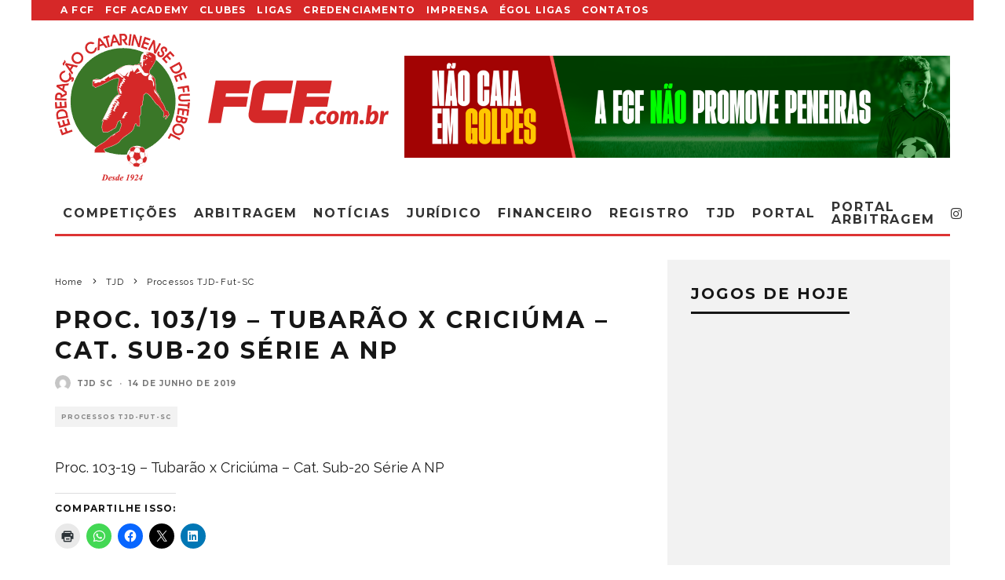

--- FILE ---
content_type: text/html; charset=UTF-8
request_url: https://fcf.com.br/proc-103-19-tubarao-x-criciuma-cat-sub-20-serie-a-np-2/
body_size: 30369
content:
<!DOCTYPE html>
<html lang="pt-BR">
<head>
	
	<script async src="https://pagead2.googlesyndication.com/pagead/js/adsbygoogle.js?client=ca-pub-9702995231378547"
     crossorigin="anonymous"></script>
	<meta name="google-adsense-account" content="ca-pub-9702995231378547">

	<meta charset="UTF-8">
			<meta name="viewport" content="width=device-width, height=device-height, initial-scale=1.0, minimum-scale=1.0">
		<link rel="profile" href="http://gmpg.org/xfn/11">
	<meta name='robots' content='index, follow, max-image-preview:large, max-snippet:-1, max-video-preview:-1' />

	<!-- This site is optimized with the Yoast SEO plugin v26.7 - https://yoast.com/wordpress/plugins/seo/ -->
	<title>Proc. 103/19 - Tubarão x Criciúma - Cat. Sub-20 Série A NP - Federação Catarinense de Futebol</title>
	<link rel="canonical" href="https://fcf.com.br/proc-103-19-tubarao-x-criciuma-cat-sub-20-serie-a-np-2/" />
	<meta property="og:locale" content="pt_BR" />
	<meta property="og:type" content="article" />
	<meta property="og:title" content="Proc. 103/19 - Tubarão x Criciúma - Cat. Sub-20 Série A NP - Federação Catarinense de Futebol" />
	<meta property="og:description" content="Proc. 103-19 &#8211; Tubarão x Criciúma &#8211; Cat. Sub-20 Série A NP" />
	<meta property="og:url" content="https://fcf.com.br/proc-103-19-tubarao-x-criciuma-cat-sub-20-serie-a-np-2/" />
	<meta property="og:site_name" content="Federação Catarinense de Futebol" />
	<meta property="article:publisher" content="https://www.facebook.com/FCFfutebol" />
	<meta property="article:published_time" content="2019-06-14T20:47:42+00:00" />
	<meta property="og:image" content="https://fcf-sc.s3.sa-east-1.amazonaws.com/wp-content/uploads/2019/02/29101934/LOGO-FCF-OFICIAL-800_600.jpg" />
	<meta property="og:image:width" content="800" />
	<meta property="og:image:height" content="600" />
	<meta property="og:image:type" content="image/jpeg" />
	<meta name="author" content="TJD SC" />
	<meta name="twitter:card" content="summary_large_image" />
	<meta name="twitter:creator" content="@FCF_futebol" />
	<meta name="twitter:site" content="@FCF_futebol" />
	<meta name="twitter:label1" content="Escrito por" />
	<meta name="twitter:data1" content="TJD SC" />
	<script type="application/ld+json" class="yoast-schema-graph">{"@context":"https://schema.org","@graph":[{"@type":"Article","@id":"https://fcf.com.br/proc-103-19-tubarao-x-criciuma-cat-sub-20-serie-a-np-2/#article","isPartOf":{"@id":"https://fcf.com.br/proc-103-19-tubarao-x-criciuma-cat-sub-20-serie-a-np-2/"},"author":{"name":"TJD SC","@id":"https://fcf.com.br/#/schema/person/eeeb0a3133ce665935252c5d5ed68624"},"headline":"Proc. 103/19 &#8211; Tubarão x Criciúma &#8211; Cat. Sub-20 Série A NP","datePublished":"2019-06-14T20:47:42+00:00","mainEntityOfPage":{"@id":"https://fcf.com.br/proc-103-19-tubarao-x-criciuma-cat-sub-20-serie-a-np-2/"},"wordCount":29,"commentCount":0,"articleSection":["Processos TJD-Fut-SC"],"inLanguage":"pt-BR","potentialAction":[{"@type":"CommentAction","name":"Comment","target":["https://fcf.com.br/proc-103-19-tubarao-x-criciuma-cat-sub-20-serie-a-np-2/#respond"]}]},{"@type":"WebPage","@id":"https://fcf.com.br/proc-103-19-tubarao-x-criciuma-cat-sub-20-serie-a-np-2/","url":"https://fcf.com.br/proc-103-19-tubarao-x-criciuma-cat-sub-20-serie-a-np-2/","name":"Proc. 103/19 - Tubarão x Criciúma - Cat. Sub-20 Série A NP - Federação Catarinense de Futebol","isPartOf":{"@id":"https://fcf.com.br/#website"},"datePublished":"2019-06-14T20:47:42+00:00","author":{"@id":"https://fcf.com.br/#/schema/person/eeeb0a3133ce665935252c5d5ed68624"},"breadcrumb":{"@id":"https://fcf.com.br/proc-103-19-tubarao-x-criciuma-cat-sub-20-serie-a-np-2/#breadcrumb"},"inLanguage":"pt-BR","potentialAction":[{"@type":"ReadAction","target":["https://fcf.com.br/proc-103-19-tubarao-x-criciuma-cat-sub-20-serie-a-np-2/"]}]},{"@type":"BreadcrumbList","@id":"https://fcf.com.br/proc-103-19-tubarao-x-criciuma-cat-sub-20-serie-a-np-2/#breadcrumb","itemListElement":[{"@type":"ListItem","position":1,"name":"Início","item":"https://fcf.com.br/"},{"@type":"ListItem","position":2,"name":"NOTÍCIAS","item":"https://fcf.com.br/noticias/"},{"@type":"ListItem","position":3,"name":"Proc. 103/19 &#8211; Tubarão x Criciúma &#8211; Cat. Sub-20 Série A NP"}]},{"@type":"WebSite","@id":"https://fcf.com.br/#website","url":"https://fcf.com.br/","name":"Federação Catarinense de Futebol","description":"Site Oficial do Futebol Catarinense","potentialAction":[{"@type":"SearchAction","target":{"@type":"EntryPoint","urlTemplate":"https://fcf.com.br/?s={search_term_string}"},"query-input":{"@type":"PropertyValueSpecification","valueRequired":true,"valueName":"search_term_string"}}],"inLanguage":"pt-BR"},{"@type":"Person","@id":"https://fcf.com.br/#/schema/person/eeeb0a3133ce665935252c5d5ed68624","name":"TJD SC","image":{"@type":"ImageObject","inLanguage":"pt-BR","@id":"https://fcf.com.br/#/schema/person/image/","url":"https://secure.gravatar.com/avatar/920fc92b896eceab08d3eb72f87cdc3c76b4cdde02fa62cd74e3706d64578849?s=96&d=mm&r=g","contentUrl":"https://secure.gravatar.com/avatar/920fc92b896eceab08d3eb72f87cdc3c76b4cdde02fa62cd74e3706d64578849?s=96&d=mm&r=g","caption":"TJD SC"},"sameAs":["http://fcf.com.br//"],"url":"https://fcf.com.br/author/tjd/"}]}</script>
	<!-- / Yoast SEO plugin. -->


<link rel='dns-prefetch' href='//secure.gravatar.com' />
<link rel='dns-prefetch' href='//stats.wp.com' />
<link rel='dns-prefetch' href='//fonts.googleapis.com' />
<link rel='dns-prefetch' href='//v0.wordpress.com' />
<link rel='dns-prefetch' href='//widgets.wp.com' />
<link rel='dns-prefetch' href='//s0.wp.com' />
<link rel='dns-prefetch' href='//0.gravatar.com' />
<link rel='dns-prefetch' href='//1.gravatar.com' />
<link rel='dns-prefetch' href='//2.gravatar.com' />
<link rel='preconnect' href='//c0.wp.com' />
<link rel="alternate" type="application/rss+xml" title="Feed para Federação Catarinense de Futebol &raquo;" href="https://fcf.com.br/feed/" />
<link rel="alternate" type="application/rss+xml" title="Feed de comentários para Federação Catarinense de Futebol &raquo;" href="https://fcf.com.br/comments/feed/" />
<link rel="alternate" type="application/rss+xml" title="Feed de comentários para Federação Catarinense de Futebol &raquo; Proc. 103/19 &#8211; Tubarão x Criciúma &#8211; Cat. Sub-20 Série A NP" href="https://fcf.com.br/proc-103-19-tubarao-x-criciuma-cat-sub-20-serie-a-np-2/feed/" />
<link rel="alternate" title="oEmbed (JSON)" type="application/json+oembed" href="https://fcf.com.br/wp-json/oembed/1.0/embed?url=https%3A%2F%2Ffcf.com.br%2Fproc-103-19-tubarao-x-criciuma-cat-sub-20-serie-a-np-2%2F" />
<link rel="alternate" title="oEmbed (XML)" type="text/xml+oembed" href="https://fcf.com.br/wp-json/oembed/1.0/embed?url=https%3A%2F%2Ffcf.com.br%2Fproc-103-19-tubarao-x-criciuma-cat-sub-20-serie-a-np-2%2F&#038;format=xml" />
<style id='wp-img-auto-sizes-contain-inline-css' type='text/css'>
img:is([sizes=auto i],[sizes^="auto," i]){contain-intrinsic-size:3000px 1500px}
/*# sourceURL=wp-img-auto-sizes-contain-inline-css */
</style>

<link rel='stylesheet' id='jetpack_related-posts-css' href='https://c0.wp.com/p/jetpack/15.4/modules/related-posts/related-posts.css' type='text/css' media='all' />
<style id='wp-emoji-styles-inline-css' type='text/css'>

	img.wp-smiley, img.emoji {
		display: inline !important;
		border: none !important;
		box-shadow: none !important;
		height: 1em !important;
		width: 1em !important;
		margin: 0 0.07em !important;
		vertical-align: -0.1em !important;
		background: none !important;
		padding: 0 !important;
	}
/*# sourceURL=wp-emoji-styles-inline-css */
</style>
<link rel='stylesheet' id='wp-block-library-css' href='https://c0.wp.com/c/6.9/wp-includes/css/dist/block-library/style.min.css' type='text/css' media='all' />
<style id='classic-theme-styles-inline-css' type='text/css'>
/*! This file is auto-generated */
.wp-block-button__link{color:#fff;background-color:#32373c;border-radius:9999px;box-shadow:none;text-decoration:none;padding:calc(.667em + 2px) calc(1.333em + 2px);font-size:1.125em}.wp-block-file__button{background:#32373c;color:#fff;text-decoration:none}
/*# sourceURL=/wp-includes/css/classic-themes.min.css */
</style>
<link rel='stylesheet' id='mediaelement-css' href='https://c0.wp.com/c/6.9/wp-includes/js/mediaelement/mediaelementplayer-legacy.min.css' type='text/css' media='all' />
<link rel='stylesheet' id='wp-mediaelement-css' href='https://c0.wp.com/c/6.9/wp-includes/js/mediaelement/wp-mediaelement.min.css' type='text/css' media='all' />
<style id='jetpack-sharing-buttons-style-inline-css' type='text/css'>
.jetpack-sharing-buttons__services-list{display:flex;flex-direction:row;flex-wrap:wrap;gap:0;list-style-type:none;margin:5px;padding:0}.jetpack-sharing-buttons__services-list.has-small-icon-size{font-size:12px}.jetpack-sharing-buttons__services-list.has-normal-icon-size{font-size:16px}.jetpack-sharing-buttons__services-list.has-large-icon-size{font-size:24px}.jetpack-sharing-buttons__services-list.has-huge-icon-size{font-size:36px}@media print{.jetpack-sharing-buttons__services-list{display:none!important}}.editor-styles-wrapper .wp-block-jetpack-sharing-buttons{gap:0;padding-inline-start:0}ul.jetpack-sharing-buttons__services-list.has-background{padding:1.25em 2.375em}
/*# sourceURL=https://fcf.com.br/wp-content/plugins/jetpack/_inc/blocks/sharing-buttons/view.css */
</style>
<style id='global-styles-inline-css' type='text/css'>
:root{--wp--preset--aspect-ratio--square: 1;--wp--preset--aspect-ratio--4-3: 4/3;--wp--preset--aspect-ratio--3-4: 3/4;--wp--preset--aspect-ratio--3-2: 3/2;--wp--preset--aspect-ratio--2-3: 2/3;--wp--preset--aspect-ratio--16-9: 16/9;--wp--preset--aspect-ratio--9-16: 9/16;--wp--preset--color--black: #000000;--wp--preset--color--cyan-bluish-gray: #abb8c3;--wp--preset--color--white: #ffffff;--wp--preset--color--pale-pink: #f78da7;--wp--preset--color--vivid-red: #cf2e2e;--wp--preset--color--luminous-vivid-orange: #ff6900;--wp--preset--color--luminous-vivid-amber: #fcb900;--wp--preset--color--light-green-cyan: #7bdcb5;--wp--preset--color--vivid-green-cyan: #00d084;--wp--preset--color--pale-cyan-blue: #8ed1fc;--wp--preset--color--vivid-cyan-blue: #0693e3;--wp--preset--color--vivid-purple: #9b51e0;--wp--preset--gradient--vivid-cyan-blue-to-vivid-purple: linear-gradient(135deg,rgb(6,147,227) 0%,rgb(155,81,224) 100%);--wp--preset--gradient--light-green-cyan-to-vivid-green-cyan: linear-gradient(135deg,rgb(122,220,180) 0%,rgb(0,208,130) 100%);--wp--preset--gradient--luminous-vivid-amber-to-luminous-vivid-orange: linear-gradient(135deg,rgb(252,185,0) 0%,rgb(255,105,0) 100%);--wp--preset--gradient--luminous-vivid-orange-to-vivid-red: linear-gradient(135deg,rgb(255,105,0) 0%,rgb(207,46,46) 100%);--wp--preset--gradient--very-light-gray-to-cyan-bluish-gray: linear-gradient(135deg,rgb(238,238,238) 0%,rgb(169,184,195) 100%);--wp--preset--gradient--cool-to-warm-spectrum: linear-gradient(135deg,rgb(74,234,220) 0%,rgb(151,120,209) 20%,rgb(207,42,186) 40%,rgb(238,44,130) 60%,rgb(251,105,98) 80%,rgb(254,248,76) 100%);--wp--preset--gradient--blush-light-purple: linear-gradient(135deg,rgb(255,206,236) 0%,rgb(152,150,240) 100%);--wp--preset--gradient--blush-bordeaux: linear-gradient(135deg,rgb(254,205,165) 0%,rgb(254,45,45) 50%,rgb(107,0,62) 100%);--wp--preset--gradient--luminous-dusk: linear-gradient(135deg,rgb(255,203,112) 0%,rgb(199,81,192) 50%,rgb(65,88,208) 100%);--wp--preset--gradient--pale-ocean: linear-gradient(135deg,rgb(255,245,203) 0%,rgb(182,227,212) 50%,rgb(51,167,181) 100%);--wp--preset--gradient--electric-grass: linear-gradient(135deg,rgb(202,248,128) 0%,rgb(113,206,126) 100%);--wp--preset--gradient--midnight: linear-gradient(135deg,rgb(2,3,129) 0%,rgb(40,116,252) 100%);--wp--preset--font-size--small: 13px;--wp--preset--font-size--medium: 20px;--wp--preset--font-size--large: 36px;--wp--preset--font-size--x-large: 42px;--wp--preset--spacing--20: 0.44rem;--wp--preset--spacing--30: 0.67rem;--wp--preset--spacing--40: 1rem;--wp--preset--spacing--50: 1.5rem;--wp--preset--spacing--60: 2.25rem;--wp--preset--spacing--70: 3.38rem;--wp--preset--spacing--80: 5.06rem;--wp--preset--shadow--natural: 6px 6px 9px rgba(0, 0, 0, 0.2);--wp--preset--shadow--deep: 12px 12px 50px rgba(0, 0, 0, 0.4);--wp--preset--shadow--sharp: 6px 6px 0px rgba(0, 0, 0, 0.2);--wp--preset--shadow--outlined: 6px 6px 0px -3px rgb(255, 255, 255), 6px 6px rgb(0, 0, 0);--wp--preset--shadow--crisp: 6px 6px 0px rgb(0, 0, 0);}:where(.is-layout-flex){gap: 0.5em;}:where(.is-layout-grid){gap: 0.5em;}body .is-layout-flex{display: flex;}.is-layout-flex{flex-wrap: wrap;align-items: center;}.is-layout-flex > :is(*, div){margin: 0;}body .is-layout-grid{display: grid;}.is-layout-grid > :is(*, div){margin: 0;}:where(.wp-block-columns.is-layout-flex){gap: 2em;}:where(.wp-block-columns.is-layout-grid){gap: 2em;}:where(.wp-block-post-template.is-layout-flex){gap: 1.25em;}:where(.wp-block-post-template.is-layout-grid){gap: 1.25em;}.has-black-color{color: var(--wp--preset--color--black) !important;}.has-cyan-bluish-gray-color{color: var(--wp--preset--color--cyan-bluish-gray) !important;}.has-white-color{color: var(--wp--preset--color--white) !important;}.has-pale-pink-color{color: var(--wp--preset--color--pale-pink) !important;}.has-vivid-red-color{color: var(--wp--preset--color--vivid-red) !important;}.has-luminous-vivid-orange-color{color: var(--wp--preset--color--luminous-vivid-orange) !important;}.has-luminous-vivid-amber-color{color: var(--wp--preset--color--luminous-vivid-amber) !important;}.has-light-green-cyan-color{color: var(--wp--preset--color--light-green-cyan) !important;}.has-vivid-green-cyan-color{color: var(--wp--preset--color--vivid-green-cyan) !important;}.has-pale-cyan-blue-color{color: var(--wp--preset--color--pale-cyan-blue) !important;}.has-vivid-cyan-blue-color{color: var(--wp--preset--color--vivid-cyan-blue) !important;}.has-vivid-purple-color{color: var(--wp--preset--color--vivid-purple) !important;}.has-black-background-color{background-color: var(--wp--preset--color--black) !important;}.has-cyan-bluish-gray-background-color{background-color: var(--wp--preset--color--cyan-bluish-gray) !important;}.has-white-background-color{background-color: var(--wp--preset--color--white) !important;}.has-pale-pink-background-color{background-color: var(--wp--preset--color--pale-pink) !important;}.has-vivid-red-background-color{background-color: var(--wp--preset--color--vivid-red) !important;}.has-luminous-vivid-orange-background-color{background-color: var(--wp--preset--color--luminous-vivid-orange) !important;}.has-luminous-vivid-amber-background-color{background-color: var(--wp--preset--color--luminous-vivid-amber) !important;}.has-light-green-cyan-background-color{background-color: var(--wp--preset--color--light-green-cyan) !important;}.has-vivid-green-cyan-background-color{background-color: var(--wp--preset--color--vivid-green-cyan) !important;}.has-pale-cyan-blue-background-color{background-color: var(--wp--preset--color--pale-cyan-blue) !important;}.has-vivid-cyan-blue-background-color{background-color: var(--wp--preset--color--vivid-cyan-blue) !important;}.has-vivid-purple-background-color{background-color: var(--wp--preset--color--vivid-purple) !important;}.has-black-border-color{border-color: var(--wp--preset--color--black) !important;}.has-cyan-bluish-gray-border-color{border-color: var(--wp--preset--color--cyan-bluish-gray) !important;}.has-white-border-color{border-color: var(--wp--preset--color--white) !important;}.has-pale-pink-border-color{border-color: var(--wp--preset--color--pale-pink) !important;}.has-vivid-red-border-color{border-color: var(--wp--preset--color--vivid-red) !important;}.has-luminous-vivid-orange-border-color{border-color: var(--wp--preset--color--luminous-vivid-orange) !important;}.has-luminous-vivid-amber-border-color{border-color: var(--wp--preset--color--luminous-vivid-amber) !important;}.has-light-green-cyan-border-color{border-color: var(--wp--preset--color--light-green-cyan) !important;}.has-vivid-green-cyan-border-color{border-color: var(--wp--preset--color--vivid-green-cyan) !important;}.has-pale-cyan-blue-border-color{border-color: var(--wp--preset--color--pale-cyan-blue) !important;}.has-vivid-cyan-blue-border-color{border-color: var(--wp--preset--color--vivid-cyan-blue) !important;}.has-vivid-purple-border-color{border-color: var(--wp--preset--color--vivid-purple) !important;}.has-vivid-cyan-blue-to-vivid-purple-gradient-background{background: var(--wp--preset--gradient--vivid-cyan-blue-to-vivid-purple) !important;}.has-light-green-cyan-to-vivid-green-cyan-gradient-background{background: var(--wp--preset--gradient--light-green-cyan-to-vivid-green-cyan) !important;}.has-luminous-vivid-amber-to-luminous-vivid-orange-gradient-background{background: var(--wp--preset--gradient--luminous-vivid-amber-to-luminous-vivid-orange) !important;}.has-luminous-vivid-orange-to-vivid-red-gradient-background{background: var(--wp--preset--gradient--luminous-vivid-orange-to-vivid-red) !important;}.has-very-light-gray-to-cyan-bluish-gray-gradient-background{background: var(--wp--preset--gradient--very-light-gray-to-cyan-bluish-gray) !important;}.has-cool-to-warm-spectrum-gradient-background{background: var(--wp--preset--gradient--cool-to-warm-spectrum) !important;}.has-blush-light-purple-gradient-background{background: var(--wp--preset--gradient--blush-light-purple) !important;}.has-blush-bordeaux-gradient-background{background: var(--wp--preset--gradient--blush-bordeaux) !important;}.has-luminous-dusk-gradient-background{background: var(--wp--preset--gradient--luminous-dusk) !important;}.has-pale-ocean-gradient-background{background: var(--wp--preset--gradient--pale-ocean) !important;}.has-electric-grass-gradient-background{background: var(--wp--preset--gradient--electric-grass) !important;}.has-midnight-gradient-background{background: var(--wp--preset--gradient--midnight) !important;}.has-small-font-size{font-size: var(--wp--preset--font-size--small) !important;}.has-medium-font-size{font-size: var(--wp--preset--font-size--medium) !important;}.has-large-font-size{font-size: var(--wp--preset--font-size--large) !important;}.has-x-large-font-size{font-size: var(--wp--preset--font-size--x-large) !important;}
:where(.wp-block-post-template.is-layout-flex){gap: 1.25em;}:where(.wp-block-post-template.is-layout-grid){gap: 1.25em;}
:where(.wp-block-term-template.is-layout-flex){gap: 1.25em;}:where(.wp-block-term-template.is-layout-grid){gap: 1.25em;}
:where(.wp-block-columns.is-layout-flex){gap: 2em;}:where(.wp-block-columns.is-layout-grid){gap: 2em;}
:root :where(.wp-block-pullquote){font-size: 1.5em;line-height: 1.6;}
/*# sourceURL=global-styles-inline-css */
</style>
<link rel='stylesheet' id='lets-review-api-css' href='https://fcf.com.br/wp-content/plugins/lets-review/assets/css/style-api.min.css?ver=3.3.6' type='text/css' media='all' />
<link rel='stylesheet' id='codetipi-15zine-style-css' href='https://fcf.com.br/wp-content/themes/fcf/assets/css/style.min.css?ver=3.3.9.8' type='text/css' media='all' />
<style id='codetipi-15zine-style-inline-css' type='text/css'>
.link-color-wrap > * > a,.link-color-wrap > * > ul a{ color: #1e1e1e;}.link-color-wrap > * > a:hover,.link-color-wrap > * > ul a:hover{ color: #dd3333;}body{ color: #2e2e2e;}.site-footer{ color: #fff;}body{font-size:14px;font-weight:400;line-height:1.6;text-transform:none;}.excerpt{font-size:14px;font-weight:400;line-height:1.6;text-transform:none;}.preview-thumbnail .title, .preview-review .title{font-size:14px;font-weight:700;letter-spacing:0.1em;line-height:1.3;text-transform:uppercase;}.byline{font-size:10px;font-weight:700;letter-spacing:0.1em;line-height:1.3;text-transform:uppercase;}.tipi-button, .button__back__home{font-size:14px;font-weight:700;letter-spacing:0.1em;text-transform:uppercase;}.breadcrumbs{font-size:11px;font-weight:400;letter-spacing:0.1em;text-transform:none;}.secondary-menu-wrap{font-size:14px;font-weight:700;letter-spacing:0.1em;line-height:1;text-transform:uppercase;}.preview-slider.title-s .title{font-size:14px;font-weight:700;letter-spacing:0.1em;line-height:1.3;text-transform:uppercase;}.preview-slider.title-m .title{font-size:14px;font-weight:700;letter-spacing:0.1em;line-height:1.3;text-transform:uppercase;}.preview-slider.title-l .title{font-size:14px;font-weight:700;letter-spacing:0.1em;line-height:1.3;text-transform:uppercase;}.preview-slider.title-xl .title{font-size:14px;font-weight:700;letter-spacing:0.1em;line-height:1.3;text-transform:uppercase;}.preview-grid.title-s .title{font-size:14px;font-weight:700;letter-spacing:0.1em;line-height:1.3;text-transform:uppercase;}.preview-grid.title-m .title{font-size:14px;font-weight:700;letter-spacing:0.1em;line-height:1.3;text-transform:uppercase;}.preview-grid.title-l .title{font-size:14px;font-weight:700;letter-spacing:0.1em;line-height:1.3;text-transform:uppercase;}.preview-classic .title{font-size:14px;font-weight:700;letter-spacing:0.1em;line-height:1.3;text-transform:uppercase;}.preview-2 .title{font-size:14px;font-weight:700;letter-spacing:0.1em;line-height:1.3;text-transform:uppercase;}.entry-content blockquote, .entry-content .wp-block-pullquote p{font-size:18px;font-weight:400;line-height:1.5;text-transform:none;}.hero-wrap .caption, .gallery-block__wrap .caption{font-size:10px;font-weight:400;line-height:1.2;text-transform:none;}.main-navigation{font-size:14px;font-weight:700;letter-spacing:0.12em;line-height:1;text-transform:uppercase;}.hero-meta.tipi-s-typo .title{font-size:18px;font-weight:700;letter-spacing:0.1em;line-height:1.3;text-transform:uppercase;}.hero-meta.tipi-m-typo .title{font-size:18px;font-weight:700;letter-spacing:0.1em;line-height:1.3;text-transform:uppercase;}.hero-meta.tipi-l-typo .title{font-size:18px;font-weight:700;letter-spacing:0.1em;line-height:1.3;text-transform:uppercase;}.entry-content h1{font-size:18px;font-weight:700;letter-spacing:0.1em;line-height:1.3;text-transform:uppercase;}.entry-content h2{font-size:18px;font-weight:700;letter-spacing:0.1em;line-height:1.3;text-transform:uppercase;}.entry-content h3{font-size:14px;font-weight:700;letter-spacing:0.1em;line-height:1.3;text-transform:uppercase;}.entry-content h4{font-size:14px;font-weight:700;letter-spacing:0.1em;line-height:1.3;text-transform:uppercase;}.entry-content h5{font-size:14px;font-weight:700;letter-spacing:0.1em;line-height:1.3;text-transform:uppercase;}.widget-title{font-size:14px;font-weight:700;letter-spacing:0.1em;line-height:1.3;text-transform:uppercase;}.block-title-wrap .title{font-size:18px;font-weight:700;letter-spacing:0.1em;line-height:1.2;text-transform:uppercase;}.block-subtitle{font-size:15px;font-weight:700;letter-spacing:0.1em;line-height:1.3;text-transform:uppercase;}.preview-classic { padding-bottom: 30px; }.block-wrap-classic .block ~ .block .preview-1:first-child { padding-top: 30px; }.preview-thumbnail { padding-bottom: 20px; }.codetipi-15zine-widget .preview-thumbnail { padding-bottom: 15px; }.preview-classic{ border-bottom:1px dotted #f2f2f2;}.preview-classic { margin-bottom: 30px; }.block-wrap-bs-62 .block ~ .block, .block-wrap-classic .block ~ .block .preview-1:first-child { margin-top: 30px; }.block-wrap-classic .block ~ .block .preview-1:first-child{ border-top:1px dotted #f2f2f2;}.preview-classic { margin-bottom: 30px; }.block-wrap-bs-62 .block ~ .block, .block-wrap-classic .block ~ .block .preview-1:first-child { margin-top: 30px; }.preview-thumbnail{ border-bottom:1px dotted #f2f2f2;}.preview-thumbnail { margin-bottom: 20px; }.codetipi-15zine-widget .preview-thumbnail { margin-bottom: 15px; }.main-menu-logo img { width: 110px; }.mm-submenu-2 .mm-51 .menu-wrap > .sub-menu > li > a { color: #44a020; }.cb-review-box .cb-bar .cb-overlay span { background: #dd3333; }.cb-review-box i { color: #dd3333; }.preview-slider.tile-overlay--1:after, .preview-slider.tile-overlay--2 .meta:after { opacity: 0.25; }.preview-grid.tile-overlay--1:after, .preview-grid.tile-overlay--2 .meta:after { opacity: 0.09; }.main-navigation-border { border-bottom-color: #dd3333; }.cb-mm-on.cb-menu-light #cb-nav-bar .cb-main-nav > li:hover, .cb-mm-on.cb-menu-dark #cb-nav-bar .cb-main-nav > li:hover { background: #dd3333; }body {}body, #respond, .cb-font-body, .font-b { font-family: 'Raleway',sans-serif; }h1, h2, h3, h4, h5, h6, .cb-font-header, .font-h, #bbp-user-navigation, .cb-byline, .product_meta, .price, .woocommerce-review-link, .cart_item, .cart-collaterals .cart_totals th { font-family: 'Montserrat',sans-serif }.main-menu > li > a, .main-menu-wrap .menu-icons > li > a {
		padding-top: 10px;
		padding-bottom: 10px;
	}.secondary-menu-wrap .menu-icons > li > a, .secondary-menu-wrap .secondary-menu > li > a {
		padding-top: 7px;
		padding-bottom: 7px;
	}.site-mob-header:not(.site-mob-header-11) .header-padding .logo-main-wrap, .site-mob-header:not(.site-mob-header-11) .header-padding .icons-wrap a, .site-mob-header-11 .header-padding {
		padding-top: 20px;
		padding-bottom: 20px;
	}.grid-spacing { border-top-width: 3px; }@media only screen and (min-width: 481px) {.block-wrap-slider:not(.block-wrap-51) .slider-spacing { margin-right: 3px;}.block--feature.block-wrap-slider .block-inner-style { padding-top: 3px;}}@media only screen and (min-width: 768px) {.grid-spacing { border-right-width: 3px; }.block-wrap-55 .slide { margin-right: 3px!important; }.block-wrap-grid:not(.block-wrap-81) .block { width: calc( 100% + 3px ); }.preview-slider.tile-overlay--1:hover:after, .preview-slider.tile-overlay--2.tile-overlay--gradient:hover:after, .preview-slider.tile-overlay--2:hover .meta:after { opacity: 0.75 ; }.preview-grid.tile-overlay--1:hover:after, .preview-grid.tile-overlay--2.tile-overlay--gradient:hover:after, .preview-grid.tile-overlay--2:hover .meta:after { opacity: 0.75 ; }}@media only screen and (min-width: 1020px) {.site-header .header-padding {
		padding-top: 10px;
		padding-bottom: 10px;
	}body{font-size:18px;}.excerpt{font-size:16px;}.tipi-button, .button__back__home{font-size:12px;}.secondary-menu-wrap{font-size:12px;}.preview-slider.title-s .title{font-size:16px;}.preview-slider.title-m .title{font-size:16px;}.preview-slider.title-l .title{font-size:32px;}.preview-slider.title-xl .title{font-size:38px;}.preview-grid.title-s .title{font-size:16px;}.preview-grid.title-m .title{font-size:16px;}.preview-grid.title-l .title{font-size:32px;}.preview-classic .title{font-size:20px;}.preview-2 .title{font-size:22px;}.entry-content blockquote, .entry-content .wp-block-pullquote p{font-size:30px;}.main-navigation{font-size:16px;}.hero-meta.tipi-s-typo .title{font-size:30px;}.hero-meta.tipi-m-typo .title{font-size:40px;}.hero-meta.tipi-l-typo .title{font-size:50px;}.entry-content h1{font-size:50px;}.entry-content h2{font-size:30px;}.entry-content h3{font-size:24px;}.entry-content h4{font-size:20px;}.entry-content h5{font-size:18px;}.widget-title{font-size:20px;}.block-title-wrap .title{font-size:36px;}}.cb-body-light .cb-module-block .cb-post-title a {
    color: #ffffff;
}
.secondary-menu-wrap {background-color: #d52828;}

.site-skin-2 {background: #d62828;}

.cb-footer-dark .cb-footer-lower {background: #003300;}

@media only screen and (min-width: 768px) {
.standard-drop>.sub-menu {padding: 0px 0;}
.mm-51 .menu-wrap>.sub-menu>li {padding: 0 6px;}  
.mm-51 .sub-menu a:not(.tipi-button) {padding: 4px 4px;}
.mm-51 .menu-wrap>.sub-menu {padding: 4px 0px 0px 4px;}
.mm-51 .menu-wrap>.sub-menu .sub-menu li a {font-size: 10px;}
}
/*# sourceURL=codetipi-15zine-style-inline-css */
</style>
<link rel='stylesheet' id='codetipi-15zine-fonts-css' href='https://fonts.googleapis.com/css?family=Montserrat%3A400%2C700%7CRaleway%3A400%2C700&#038;display=swap' type='text/css' media='all' />
<link rel='stylesheet' id='swipebox-css' href='https://fcf.com.br/wp-content/themes/fcf/assets/css/swipebox.min.css?ver=1.4.4' type='text/css' media='all' />
<link rel='stylesheet' id='jetpack_likes-css' href='https://c0.wp.com/p/jetpack/15.4/modules/likes/style.css' type='text/css' media='all' />
<link rel='stylesheet' id='sharedaddy-css' href='https://c0.wp.com/p/jetpack/15.4/modules/sharedaddy/sharing.css' type='text/css' media='all' />
<link rel='stylesheet' id='social-logos-css' href='https://c0.wp.com/p/jetpack/15.4/_inc/social-logos/social-logos.min.css' type='text/css' media='all' />
<script type="text/javascript" src="https://c0.wp.com/c/6.9/wp-includes/js/jquery/jquery.min.js" id="jquery-core-js"></script>
<script type="text/javascript" src="https://c0.wp.com/c/6.9/wp-includes/js/jquery/jquery-migrate.min.js" id="jquery-migrate-js"></script>
<script type="text/javascript" id="jetpack_related-posts-js-extra">
/* <![CDATA[ */
var related_posts_js_options = {"post_heading":"h4"};
//# sourceURL=jetpack_related-posts-js-extra
/* ]]> */
</script>
<script type="text/javascript" src="https://c0.wp.com/p/jetpack/15.4/_inc/build/related-posts/related-posts.min.js" id="jetpack_related-posts-js"></script>
<link rel="https://api.w.org/" href="https://fcf.com.br/wp-json/" /><link rel="alternate" title="JSON" type="application/json" href="https://fcf.com.br/wp-json/wp/v2/posts/70998" /><link rel="EditURI" type="application/rsd+xml" title="RSD" href="https://fcf.com.br/xmlrpc.php?rsd" />
<meta name="generator" content="WordPress 6.9" />
<link rel='shortlink' href='https://wp.me/p3K84j-it8' />
	<style>img#wpstats{display:none}</style>
		<link rel="preload" type="font/woff2" as="font" href="https://fcf.com.br/wp-content/themes/fcf/assets/css/15zine/codetipi-15zine.woff2?9oa0lg" crossorigin><link rel="dns-prefetch" href="//fonts.googleapis.com"><link rel="preconnect" href="https://fonts.gstatic.com/" crossorigin><meta name="generator" content="Elementor 3.34.1; features: e_font_icon_svg, additional_custom_breakpoints; settings: css_print_method-external, google_font-enabled, font_display-swap">
			<style>
				.e-con.e-parent:nth-of-type(n+4):not(.e-lazyloaded):not(.e-no-lazyload),
				.e-con.e-parent:nth-of-type(n+4):not(.e-lazyloaded):not(.e-no-lazyload) * {
					background-image: none !important;
				}
				@media screen and (max-height: 1024px) {
					.e-con.e-parent:nth-of-type(n+3):not(.e-lazyloaded):not(.e-no-lazyload),
					.e-con.e-parent:nth-of-type(n+3):not(.e-lazyloaded):not(.e-no-lazyload) * {
						background-image: none !important;
					}
				}
				@media screen and (max-height: 640px) {
					.e-con.e-parent:nth-of-type(n+2):not(.e-lazyloaded):not(.e-no-lazyload),
					.e-con.e-parent:nth-of-type(n+2):not(.e-lazyloaded):not(.e-no-lazyload) * {
						background-image: none !important;
					}
				}
			</style>
			<link rel="icon" href="https://fcf.com.br/wp-content/uploads/2019/03/cropped-FCF-32x32.png" sizes="32x32" />
<link rel="icon" href="https://fcf.com.br/wp-content/uploads/2019/03/cropped-FCF-192x192.png" sizes="192x192" />
<link rel="apple-touch-icon" href="https://fcf.com.br/wp-content/uploads/2019/03/cropped-FCF-180x180.png" />
<meta name="msapplication-TileImage" content="https://fcf.com.br/wp-content/uploads/2019/03/cropped-FCF-270x270.png" />
</head>
<body class="wp-singular post-template-default single single-post postid-70998 single-format-standard wp-theme-fcf metaslider-plugin sticky-sbs mob-fi-tall  cb-body-light cb-footer-dark body-mob-header-1 site-mob-menu-a-4 site-mob-menu-1 mm-submenu-2 elementor-default elementor-kit-102227">
			<div id="cb-outer-container" class="site">
		<header id="mobhead" class="site-header-block site-mob-header tipi-l-0 site-mob-header-1 sticky-menu-1 sticky-top site-skin-2"><div class="bg-area header-padding tipi-row side-spacing tipi-vertical-c">
	<ul class="menu-left icons-wrap tipi-vertical-c">
		<li class="codetipi-15zine-icon vertical-c"><a href="#" class="mob-tr-open" data-target="slide-menu"><i class="codetipi-15zine-i-menu" aria-hidden="true"></i></a></li>	</ul>
	<div class="logo-main-wrap logo-mob-wrap">
		<div class="logo logo-mobile"><a href="https://fcf.com.br" data-pin-nopin="true"><img src="https://fcf-sc.s3.sa-east-1.amazonaws.com/wp-content/uploads/2018/06/09155707/LOGO-BRANCA-FCF-1.png" srcset="https://fcf-sc.s3.sa-east-1.amazonaws.com/wp-content/uploads/2018/06/09155707/LOGO-BRANCA-FCF-1.png 2x" width="261" height="181"></a></div>	</div>
	<ul class="menu-right icons-wrap tipi-vertical-c">
		<li class="codetipi-15zine-icon cb-icon-search cb-menu-icon vertical-c"><a href="#" data-title="Buscar" class="tipi-tip tipi-tip-b vertical-c modal-tr" data-type="search"><i class="codetipi-15zine-i-search" aria-hidden="true"></i></a></li>			</ul>
</div>
</header><!-- .site-mob-header --><div id="mob-line" class="tipi-l-0"></div>		<div id="cb-container" class="site-inner container clearfix">
	<div id="cb-top-menu" class="secondary-menu-wrap cb-font-header tipi-m-0-down clearfix site-skin-2 wrap">
		<div class="cb-top-menu-wrap tipi-flex side-spacing">
			<ul class="cb-top-nav secondary-menu tipi-flex"><li id="menu-item-48791" class="menu-item menu-item-type-post_type menu-item-object-page menu-item-has-children dropper standard-drop menu-item-48791"><a href="https://fcf.com.br/federacao/">A FCF</a>
<ul class="sub-menu">
	<li id="menu-item-58469" class="menu-item menu-item-type-custom menu-item-object-custom dropper standard-drop menu-item-58469"><a href="http://fcf.com.br/federacao/#historia">História</a></li>
	<li id="menu-item-59312" class="menu-item menu-item-type-custom menu-item-object-custom dropper standard-drop menu-item-59312"><a href="http://fcf.com.br/federacao/federacao/#adm">Administração</a></li>
	<li id="menu-item-59314" class="menu-item menu-item-type-custom menu-item-object-custom dropper standard-drop menu-item-59314"><a href="http://fcf.com.br/federacao/federacao/#local">Localização</a></li>
	<li id="menu-item-48792" class="menu-item menu-item-type-custom menu-item-object-custom dropper standard-drop menu-item-48792"><a href="https://fcf-sc.s3.sa-east-1.amazonaws.com/wp-content/uploads/2024/02/12141825/ESTATUTO-FCF.pdf">Estatuto</a></li>
</ul>
</li>
<li id="menu-item-82815" class="menu-item menu-item-type-custom menu-item-object-custom dropper standard-drop menu-item-82815"><a href="https://www.fcfacademy.com.br/">FCF Academy</a></li>
<li id="menu-item-48793" class="menu-item menu-item-type-post_type menu-item-object-page dropper standard-drop menu-item-48793"><a href="https://fcf.com.br/clubes-filiados/">Clubes</a></li>
<li id="menu-item-50426" class="menu-item menu-item-type-post_type menu-item-object-page dropper standard-drop menu-item-50426"><a href="https://fcf.com.br/ligas/">Ligas</a></li>
<li id="menu-item-59571" class="menu-item menu-item-type-post_type menu-item-object-page dropper standard-drop menu-item-59571"><a href="https://fcf.com.br/credenciamento/">Credenciamento</a></li>
<li id="menu-item-74275" class="menu-item menu-item-type-post_type menu-item-object-page dropper standard-drop menu-item-74275"><a href="https://fcf.com.br/imprensa/">Imprensa</a></li>
<li id="menu-item-87829" class="menu-item menu-item-type-custom menu-item-object-custom dropper standard-drop menu-item-87829"><a target="_blank" href="https://egol.fcf.com.br/egolligasc/#Login">Égol Ligas</a></li>
<li id="menu-item-60588" class="menu-item menu-item-type-post_type menu-item-object-page dropper standard-drop menu-item-60588"><a href="https://fcf.com.br/contatos/">Contatos</a></li>
</ul>		</div>
	</div>
	<header id="masthead" class="site-header-block site-header clearfix site-header-1 header-skin-1 site-img-1 mm-ani-1 mm-skin-2 main-menu-skin-1 main-menu-width-3 main-menu-bar-color-1 dt-header-da wrap logo-only-when-stuck main-menu-l"><div class="bg-area">
			<div class="logo-main-wrap header-padding tipi-vertical-c logo-main-wrap-l side-spacing">
			<div class="logo logo-main"><a href="https://fcf.com.br" data-pin-nopin="true"><img src="http://fcf.com.br/wp-content/uploads/2018/06/logo.png" srcset="http://fcf.com.br/wp-content/uploads/2018/06/logo.png 2x" width="425" height="200"></a></div>			<div class="block-da-1 block-da block-da-cb_banner_code tipi-flex-right clearfix"><div id="metaslider-id-95211" style="width: 100%;" class="ml-slider-3-104-0 metaslider metaslider-flex metaslider-95211 ml-slider ms-theme-default nav-hidden" role="region" aria-label="New Slideshow" data-height="238" data-width="1280">
    <div id="metaslider_container_95211">
        <div id="metaslider_95211">
            <ul class='slides'>
                <li style="display: block; width: 100%;" class="slide-95213 ms-image " aria-roledescription="slide" data-date="2024-06-13 17:00:57" data-filename="Comunicado-Peneiras-1280x238.png" data-slide-type="image"><a href="https://fcf.com.br/nota-de-esclarecimento-a-fcf-nao-promove-peneiras-de-futebol/" target="_self" aria-label="View Slide Details" class="metaslider_image_link"><img src="https://fcf-sc.s3.sa-east-1.amazonaws.com/wp-content/uploads/2024/02/10162130/Comunicado-Peneiras-1280x238.png" height="238" width="1280" alt="" class="slider-95211 slide-95213 msDefaultImage" title="Comunicado Peneiras" /></a></li>
            </ul>
        </div>
        
    </div>
</div></div>		</div>
		<div class="background"></div></div>
</header><!-- .site-header --><div id="header-line"></div><nav id="cb-nav-bar" class="main-navigation cb-nav-bar-wrap nav-bar tipi-m-0-down clearfix site-skin-1 mm-ani-1 mm-skin-2 main-menu-bar-color-1 wrap side-spacing sticky-top sticky-menu sticky-menu-1 logo-only-when-stuck main-menu-l">
	<div class="menu-bg-area main-navigation-border">
		<div id="cb-main-menu" class="main-menu-wrap cb-nav-bar-wrap clearfix cb-font-header main-nav-wrap vertical-c side-spacing wrap">
			<div class="logo-menu-wrap logo-menu-wrap-placeholder"></div>			<ul id="menu-main-menu" class="main-menu nav cb-main-nav main-nav clearfix tipi-flex horizontal-menu">
				<li id="menu-item-48797" class="menu-item menu-item-type-post_type menu-item-object-page menu-item-has-children dropper drop-it mm-art mm-wrap-51 mm-wrap menu-item-48797"><a href="https://fcf.com.br/competicoes/">COMPETIÇÕES</a><div class="menu mm-51 tipi-row side-spacing" data-mm="51"><div class="menu-wrap">
<ul class="sub-menu">
	<li id="menu-item-59322" class="menu-item menu-item-type-custom menu-item-object-custom menu-item-has-children dropper standard-drop menu-item-59322"><a href="#">DEPARTAMENTO DE COMPETIÇÕES</a>
	<ul class="sub-menu">
		<li id="menu-item-59323" class="menu-item menu-item-type-custom menu-item-object-custom dropper standard-drop menu-item-59323"><a href="http://fcf.com.br///competicoes/">Composição</a></li>
		<li id="menu-item-79127" class="menu-item menu-item-type-custom menu-item-object-custom dropper standard-drop menu-item-79127"><a href="https://fcf-sc.s3.sa-east-1.amazonaws.com/wp-content/uploads/2024/02/18104109/CALENDARIO-2025VF.pdf">Calendário de Competições 2025</a></li>
		<li id="menu-item-104953" class="menu-item menu-item-type-post_type menu-item-object-page dropper drop-it menu-item-104953"><a href="https://fcf.com.br/manual-de-infraestrutura/">Manual de Infraestrutura</a></li>
		<li id="menu-item-104973" class="menu-item menu-item-type-post_type menu-item-object-page dropper drop-it menu-item-104973"><a href="https://fcf.com.br/regulamento-geral-de-competicoes/">Regulamento Geral de Competições</a></li>
		<li id="menu-item-59333" class="menu-item menu-item-type-post_type menu-item-object-page dropper standard-drop menu-item-59333"><a href="https://fcf.com.br/campeoes-e-vice-campeoes-do-futebol-catarinense/">Campeões e Vice-Campeões</a></li>
		<li id="menu-item-62202" class="menu-item menu-item-type-post_type menu-item-object-page dropper standard-drop menu-item-62202"><a href="https://fcf.com.br/filiacao-de-clube-novo/">Filiação de clube novo</a></li>
		<li id="menu-item-78244" class="menu-item menu-item-type-post_type menu-item-object-page dropper standard-drop menu-item-78244"><a href="https://fcf.com.br/laudos/">Laudos</a></li>
		<li id="menu-item-90191" class="menu-item menu-item-type-custom menu-item-object-custom dropper standard-drop menu-item-90191"><a target="_blank" href="https://fcf-sc.s3.sa-east-1.amazonaws.com/wp-content/uploads/2023/08/07195920/Cartilha-Discriminacao-racial-no-futebol.pdf">Cartilha Discriminacao Racial no Futebol</a></li>
	</ul>
</li>
	<li id="menu-item-75195" class="menu-item menu-item-type-custom menu-item-object-custom menu-item-has-children dropper standard-drop menu-item-75195"><a href="#">COMPETIÇÕES PROFISSIONAIS</a>
	<ul class="sub-menu">
		<li id="menu-item-104521" class="menu-item menu-item-type-post_type menu-item-object-page dropper drop-it menu-item-104521"><a href="https://fcf.com.br/competicoes/competicoes-profissionais-2026/serie-a-2026/">CATARINENSE FORT ATACADISTA. 2026</a></li>
		<li id="menu-item-104782" class="menu-item menu-item-type-post_type menu-item-object-page dropper drop-it menu-item-104782"><a href="https://fcf.com.br/competicoes/competicoes-profissionais-2026/recopa-2026/">Recopa 2026</a></li>
		<li id="menu-item-83339" class="menu-item menu-item-type-custom menu-item-object-custom dropper standard-drop menu-item-83339"><a href="http://fcf.com.br/competicoes/#pro">Competições Profissionais anteriores</a></li>
	</ul>
</li>
	<li id="menu-item-84377" class="menu-item menu-item-type-custom menu-item-object-custom menu-item-has-children dropper standard-drop menu-item-84377"><a href="#">COMPETIÇÕES NÃO PROFISSIONAIS</a>
	<ul class="sub-menu">
		<li id="menu-item-99343" class="menu-item menu-item-type-custom menu-item-object-custom dropper drop-it menu-item-99343"><a href="http://fcf.com.br/competicoes/#amador">Competições Não Profissionais anteriores</a></li>
	</ul>
</li>
</ul></div></div>
</li>
<li id="menu-item-48803" class="menu-item menu-item-type-post_type menu-item-object-page menu-item-has-children dropper standard-drop menu-item-48803"><a href="https://fcf.com.br/arbitragem/">ARBITRAGEM</a><div class="menu mm-1" data-mm="1"><div class="menu-wrap menu-wrap-minus-10">
<ul class="sub-menu">
	<li id="menu-item-50428" class="menu-item menu-item-type-custom menu-item-object-custom menu-item-has-children dropper standard-drop menu-item-50428"><a href="#">DEPARTAMENTO DE ARBITRAGEM</a>
	<ul class="sub-menu">
		<li id="menu-item-50429" class="menu-item menu-item-type-custom menu-item-object-custom dropper standard-drop menu-item-50429"><a href="http://fcf.com.br///arbitragem/">Composição</a></li>
		<li id="menu-item-50430" class="menu-item menu-item-type-custom menu-item-object-custom dropper standard-drop menu-item-50430"><a href="http://fcf.com.br///arbitragem/">Ouvidoria</a></li>
	</ul>
</li>
	<li id="menu-item-50427" class="menu-item menu-item-type-custom menu-item-object-custom menu-item-has-children dropper standard-drop menu-item-50427"><a href="#">ESCALAS</a>
	<ul class="sub-menu">
		<li id="menu-item-94861" class="menu-item menu-item-type-post_type menu-item-object-page dropper drop-it menu-item-94861"><a href="https://fcf.com.br/escalas-profissionais-2/">Profissionais</a></li>
		<li id="menu-item-88217" class="menu-item menu-item-type-post_type menu-item-object-page dropper standard-drop menu-item-88217"><a href="https://fcf.com.br/escalas-nao-profissionais/">Não Profissionais</a></li>
	</ul>
</li>
</ul></div></div>
</li>
<li id="menu-item-60585" class="menu-item menu-item-type-taxonomy menu-item-object-category dropper drop-it mm-art mm-wrap-11 mm-wrap mm-color mm-sb-left menu-item-60585"><a href="https://fcf.com.br/categoria/noticias/" data-ppp="3" data-tid="16"  data-term="category">Notícias</a><div class="menu mm-11 tipi-row side-spacing" data-mm="11"><div class="menu-wrap menu-wrap-more-10 tipi-flex"><div id="block-wrap-60585" class="block-wrap block-wrap-61 block-to-see block-wrap-classic clearfix ppl-m-3 ppl-s-3 block-css-60585 block--light" data-id="60585"><div class="block-inner-style"><div class="block-inner-box contents"><div class="block-title-wrap cb-module-header"><h2 class="block-title cb-module-title title">Notícias</h2><a href="https://fcf.com.br/categoria/noticias/" class="see-all">See All</a></div><div class="block">		<article class="preview-classic separation-border-style stack ani-base tipi-xs-12 preview-61 with-fi post-105391 post type-post status-publish format-standard has-post-thumbnail hentry category-destaque category-fcf category-noticias">
					<div class="cb-mask mask" style="background:#dd3333;">
			<a href="https://fcf.com.br/saiba-onde-assistir-aos-jogos-da-quarta-rodada-do-catarinense-fort-atacadista/" class="mask-img">
				<img width="360" height="240" src="https://fcf-sc.s3.sa-east-1.amazonaws.com/wp-content/uploads/2026/01/15225833/Catarinense2026-360x240.jpg" class="attachment-codetipi-15zine-360-240 size-codetipi-15zine-360-240 wp-post-image" alt="" decoding="async" data-attachment-id="105387" data-permalink="https://fcf.com.br/finalizada-a-terceira-rodada-do-catarinense-fort-atacadista-2026/catarinense2026/" data-orig-file="https://fcf-sc.s3.sa-east-1.amazonaws.com/wp-content/uploads/2026/01/15225833/Catarinense2026.jpg" data-orig-size="768,468" data-comments-opened="1" data-image-meta="{&quot;aperture&quot;:&quot;0&quot;,&quot;credit&quot;:&quot;&quot;,&quot;camera&quot;:&quot;&quot;,&quot;caption&quot;:&quot;&quot;,&quot;created_timestamp&quot;:&quot;0&quot;,&quot;copyright&quot;:&quot;&quot;,&quot;focal_length&quot;:&quot;0&quot;,&quot;iso&quot;:&quot;0&quot;,&quot;shutter_speed&quot;:&quot;0&quot;,&quot;title&quot;:&quot;&quot;,&quot;orientation&quot;:&quot;0&quot;}" data-image-title="Catarinense2026" data-image-description="" data-image-caption="" data-medium-file="https://fcf-sc.s3.sa-east-1.amazonaws.com/wp-content/uploads/2026/01/15225833/Catarinense2026-300x183.jpg" data-large-file="https://fcf-sc.s3.sa-east-1.amazonaws.com/wp-content/uploads/2026/01/15225833/Catarinense2026.jpg" />			</a>
		</div>
						<div class="cb-meta cb-article-meta meta">
								<h2 class="title cb-post-title">
					<a href="https://fcf.com.br/saiba-onde-assistir-aos-jogos-da-quarta-rodada-do-catarinense-fort-atacadista/">
						Saiba onde assistir aos jogos da quarta rodada do Catarinense Fort Atacadista					</a>
				</h2>
							</div>
		</article>
				<article class="preview-classic separation-border-style stack ani-base tipi-xs-12 preview-61 with-fi post-105392 post type-post status-publish format-standard has-post-thumbnail hentry category-destaque category-fcf category-noticias">
					<div class="cb-mask mask" style="background:#dd3333;">
			<a href="https://fcf.com.br/catarinense-fort-atacadista-tera-jogos-importantes-neste-fim-de-semana/" class="mask-img">
				<img width="360" height="240" src="https://fcf-sc.s3.sa-east-1.amazonaws.com/wp-content/uploads/2026/01/15225833/Catarinense2026-360x240.jpg" class="attachment-codetipi-15zine-360-240 size-codetipi-15zine-360-240 wp-post-image" alt="" decoding="async" data-attachment-id="105387" data-permalink="https://fcf.com.br/finalizada-a-terceira-rodada-do-catarinense-fort-atacadista-2026/catarinense2026/" data-orig-file="https://fcf-sc.s3.sa-east-1.amazonaws.com/wp-content/uploads/2026/01/15225833/Catarinense2026.jpg" data-orig-size="768,468" data-comments-opened="1" data-image-meta="{&quot;aperture&quot;:&quot;0&quot;,&quot;credit&quot;:&quot;&quot;,&quot;camera&quot;:&quot;&quot;,&quot;caption&quot;:&quot;&quot;,&quot;created_timestamp&quot;:&quot;0&quot;,&quot;copyright&quot;:&quot;&quot;,&quot;focal_length&quot;:&quot;0&quot;,&quot;iso&quot;:&quot;0&quot;,&quot;shutter_speed&quot;:&quot;0&quot;,&quot;title&quot;:&quot;&quot;,&quot;orientation&quot;:&quot;0&quot;}" data-image-title="Catarinense2026" data-image-description="" data-image-caption="" data-medium-file="https://fcf-sc.s3.sa-east-1.amazonaws.com/wp-content/uploads/2026/01/15225833/Catarinense2026-300x183.jpg" data-large-file="https://fcf-sc.s3.sa-east-1.amazonaws.com/wp-content/uploads/2026/01/15225833/Catarinense2026.jpg" />			</a>
		</div>
						<div class="cb-meta cb-article-meta meta">
								<h2 class="title cb-post-title">
					<a href="https://fcf.com.br/catarinense-fort-atacadista-tera-jogos-importantes-neste-fim-de-semana/">
						Catarinense Fort Atacadista terá jogos importantes neste fim de semana					</a>
				</h2>
							</div>
		</article>
				<article class="preview-classic separation-border-style stack ani-base tipi-xs-12 preview-61 with-fi post-105384 post type-post status-publish format-standard has-post-thumbnail hentry category-destaque category-fcf category-noticias">
					<div class="cb-mask mask" style="background:#dd3333;">
			<a href="https://fcf.com.br/definida-a-escala-de-arbitragem-para-a-quarta-rodada-do-catarinense-fort-atacadista/" class="mask-img">
				<img width="240" height="240" src="https://fcf.com.br/wp-content/uploads/2020/01/ESCALA-DE-ARBITRAGEM-1.png" class="attachment-codetipi-15zine-360-240 size-codetipi-15zine-360-240 wp-post-image" alt="" decoding="async" srcset="https://fcf.com.br/wp-content/uploads/2020/01/ESCALA-DE-ARBITRAGEM-1.png 1082w, https://fcf.com.br/wp-content/uploads/2020/01/ESCALA-DE-ARBITRAGEM-1-300x300.png 300w, https://fcf.com.br/wp-content/uploads/2020/01/ESCALA-DE-ARBITRAGEM-1-1024x1022.png 1024w, https://fcf.com.br/wp-content/uploads/2020/01/ESCALA-DE-ARBITRAGEM-1-150x150.png 150w, https://fcf.com.br/wp-content/uploads/2020/01/ESCALA-DE-ARBITRAGEM-1-768x767.png 768w, https://fcf.com.br/wp-content/uploads/2020/01/ESCALA-DE-ARBITRAGEM-1-125x125.png 125w" sizes="(max-width: 240px) 100vw, 240px" data-attachment-id="76130" data-permalink="https://fcf.com.br/definida-a-arbitragem-da-terceira-rodada-do-catarinense-2020/escala-de-arbitragem-1/" data-orig-file="https://fcf.com.br/wp-content/uploads/2020/01/ESCALA-DE-ARBITRAGEM-1.png" data-orig-size="1082,1080" data-comments-opened="1" data-image-meta="{&quot;aperture&quot;:&quot;0&quot;,&quot;credit&quot;:&quot;&quot;,&quot;camera&quot;:&quot;&quot;,&quot;caption&quot;:&quot;&quot;,&quot;created_timestamp&quot;:&quot;0&quot;,&quot;copyright&quot;:&quot;&quot;,&quot;focal_length&quot;:&quot;0&quot;,&quot;iso&quot;:&quot;0&quot;,&quot;shutter_speed&quot;:&quot;0&quot;,&quot;title&quot;:&quot;&quot;,&quot;orientation&quot;:&quot;0&quot;}" data-image-title="ESCALA DE ARBITRAGEM (1)" data-image-description="" data-image-caption="&lt;p&gt;(Arte: FCF)&lt;/p&gt;
" data-medium-file="https://fcf.com.br/wp-content/uploads/2020/01/ESCALA-DE-ARBITRAGEM-1-300x300.png" data-large-file="https://fcf.com.br/wp-content/uploads/2020/01/ESCALA-DE-ARBITRAGEM-1-1024x1022.png" />			</a>
		</div>
						<div class="cb-meta cb-article-meta meta">
								<h2 class="title cb-post-title">
					<a href="https://fcf.com.br/definida-a-escala-de-arbitragem-para-a-quarta-rodada-do-catarinense-fort-atacadista/">
						Definida a escala de arbitragem para a quarta rodada do Catarinense Fort Atacadista					</a>
				</h2>
							</div>
		</article>
		</div></div></div></div></div></div></li>
<li id="menu-item-13" class="menu-item menu-item-type-taxonomy menu-item-object-category dropper standard-drop menu-item-13"><a href="https://fcf.com.br/categoria/juridico/" data-ppp="3" data-tid="14"  data-term="category">Jurídico</a></li>
<li id="menu-item-70764" class="menu-item menu-item-type-taxonomy menu-item-object-category dropper standard-drop menu-item-70764"><a href="https://fcf.com.br/categoria/financeiro/" data-ppp="3" data-tid="12"  data-term="category">Financeiro</a></li>
<li id="menu-item-70763" class="menu-item menu-item-type-taxonomy menu-item-object-category dropper standard-drop menu-item-70763"><a href="https://fcf.com.br/categoria/registro/" data-ppp="3" data-tid="20"  data-term="category">Registro</a></li>
<li id="menu-item-12" class="menu-item menu-item-type-taxonomy menu-item-object-category current-post-ancestor menu-item-has-children dropper standard-drop menu-item-12"><a href="https://fcf.com.br/categoria/tjd/" data-ppp="3" data-tid="32"  data-term="category">TJD</a><div class="menu mm-1" data-mm="1"><div class="menu-wrap menu-wrap-minus-10">
<ul class="sub-menu">
	<li id="menu-item-59843" class="menu-item menu-item-type-post_type menu-item-object-post dropper standard-drop menu-item-59843"><a href="https://fcf.com.br/composicao-tribunal-de-justica-desportiva-do-futebol-de-santa-catarina/">Composição</a></li>
	<li id="menu-item-59885" class="menu-item menu-item-type-post_type menu-item-object-post dropper standard-drop menu-item-59885"><a href="https://fcf.com.br/tabela-de-emolumentos-2/">Tabela de Emolumentos</a></li>
	<li id="menu-item-101267" class="menu-item menu-item-type-custom menu-item-object-custom dropper drop-it menu-item-101267"><a target="_blank" href="https://fcf-sc.s3.sa-east-1.amazonaws.com/wp-content/uploads/2025/01/16160953/Resolucao-Regimento-Interno.pdf">Regimento Interno</a></li>
	<li id="menu-item-59825" class="menu-item menu-item-type-taxonomy menu-item-object-category dropper drop-it menu-item-59825"><a href="https://fcf.com.br/categoria/tjd/portarias-tjd-fut-sc/" class="block-more block-mm-init block-changer block-mm-changer" data-title="Portarias TJD-Fut-SC" data-url="https://fcf.com.br/categoria/tjd/portarias-tjd-fut-sc/" data-subtitle="" data-count="117" data-tid="125"  data-term="category">Portarias</a></li>
	<li id="menu-item-102139" class="menu-item menu-item-type-custom menu-item-object-custom dropper drop-it menu-item-102139"><a target="_blank" href="https://egol.fcf.com.br/egoljusticasc/#Login">Processos</a></li>
	<li id="menu-item-59827" class="menu-item menu-item-type-taxonomy menu-item-object-category dropper drop-it menu-item-59827"><a href="https://fcf.com.br/categoria/tjd/resolucoes-tjd-fut-sc/" class="block-more block-mm-init block-changer block-mm-changer" data-title="Resoluções TJD-Fut-SC" data-url="https://fcf.com.br/categoria/tjd/resolucoes-tjd-fut-sc/" data-subtitle="" data-count="61" data-tid="128"  data-term="category">Resoluções</a></li>
	<li id="menu-item-59840" class="menu-item menu-item-type-taxonomy menu-item-object-category dropper drop-it menu-item-59840"><a href="https://fcf.com.br/categoria/tjd/editais-citacao-comissao/" class="block-more block-mm-init block-changer block-mm-changer" data-title="Edital de Citação/Intimação Comissões Disciplinares" data-url="https://fcf.com.br/categoria/tjd/editais-citacao-comissao/" data-subtitle="" data-count="529" data-tid="86"  data-term="category">Edital de Citação/Intimação Comissões Disciplinares</a></li>
	<li id="menu-item-59880" class="menu-item menu-item-type-taxonomy menu-item-object-category dropper drop-it menu-item-59880"><a href="https://fcf.com.br/categoria/tjd/editais-citacao-pleno/" class="block-more block-mm-init block-changer block-mm-changer" data-title="Edital de Citação/Intimação Pleno" data-url="https://fcf.com.br/categoria/tjd/editais-citacao-pleno/" data-subtitle="" data-count="155" data-tid="87"  data-term="category">Edital de Citação/Intimação Pleno</a></li>
	<li id="menu-item-59839" class="menu-item menu-item-type-taxonomy menu-item-object-category dropper drop-it menu-item-59839"><a href="https://fcf.com.br/categoria/tjd/decisoes-comissoes-disciplinares/" class="block-more block-mm-init block-changer block-mm-changer" data-title="Decisões Comissões Disciplinares TJD-Fut-SC" data-url="https://fcf.com.br/categoria/tjd/decisoes-comissoes-disciplinares/" data-subtitle="" data-count="516" data-tid="79"  data-term="category">Decisões Comissões Disciplinares</a></li>
	<li id="menu-item-61031" class="menu-item menu-item-type-taxonomy menu-item-object-category dropper drop-it menu-item-61031"><a href="https://fcf.com.br/categoria/tjd/decisoes-pleno-tjd/" class="block-more block-mm-init block-changer block-mm-changer" data-title="Decisões Pleno" data-url="https://fcf.com.br/categoria/tjd/decisoes-pleno-tjd/" data-subtitle="" data-count="144" data-tid="80"  data-term="category">Decisões Pleno</a></li>
	<li id="menu-item-102321" class="menu-item menu-item-type-custom menu-item-object-custom dropper drop-it menu-item-102321"><a target="_blank" href="https://www.youtube.com/@TJDFUTSC">TJD-Fut-SC no YouTube</a></li>
	<li id="menu-item-102326" class="menu-item menu-item-type-custom menu-item-object-custom dropper drop-it menu-item-102326"><a target="_blank" href="https://www.gov.br/esporte/pt-br/composicao/orgao-colegiado-1/conselho-nacional-do-esporte/codigo_brasileiro_justica_desportiva.pdf">CBJD</a></li>
</ul></div></div>
</li>
<li id="menu-item-75641" class="menu-item menu-item-type-custom menu-item-object-custom dropper standard-drop menu-item-75641"><a target="_blank" href="http://egol.fcf.com.br/sesp">Portal</a></li>
<li id="menu-item-87799" class="menu-item menu-item-type-custom menu-item-object-custom dropper standard-drop menu-item-87799"><a target="_blank" href="https://egol.fcf.com.br/egolsc">Portal Arbitragem</a></li>
			</ul>
			<ul class="menu-icons horizontal-menu tipi-flex-eq-height">
				<li class="codetipi-15zine-icon icon-wrap icon-wrap-instagram"><a href="http://www.instagram.com/fcf_futebol" class="tipi-vertical-c tipi-tip tipi-tip-b" data-title="Instagram" rel="noopener nofollow"><i class="codetipi-15zine-i-instagram" aria-hidden="true"></i></a></li>							</ul>
		</div>
	</div>
</nav>
<div id="cb-content" class="content-area clearfix">
	<div class="post-wrap clearfix title-beneath hero-s sidebar-on sidebar-right hero-core-1 post-70998 post type-post status-publish format-standard hentry category-processos-tjd-fut-sc">
				<div class="single-content contents-wrap wrap side-spacing content-bg clearfix article-layout-1 no-fi-wrap">
			<div class="tipi-cols clearfix">
					<div id="main" class="cb-main main tipi-col tipi-xs-12 clearfix site-main main-block-wrap block-wrap tipi-m-8">
		<article>
			<div class="hero-wrap cb-fis clearfix hero-1 no-par"><div class="hero"></div></div>	<div class="breadcrumbs-wrap breadcrumbs-sz-
	m	">
		<div class="breadcrumbs">
											<div class="crumb">
									<a href="https://fcf.com.br">
									<span>Home</span>
									</a>
								</div>
											<i class="codetipi-15zine-i-chevron-right"></i>				<div class="crumb">
									<a href="https://fcf.com.br/categoria/tjd/">
									<span>TJD</span>
									</a>
								</div>
											<i class="codetipi-15zine-i-chevron-right"></i>				<div class="crumb">
									<a href="https://fcf.com.br/categoria/tjd/processos-tjd-fut-sc/">
									<span>Processos TJD-Fut-SC</span>
									</a>
								</div>
									</div>
	</div>
	<div class="meta-wrap hero-meta tipi-s-typo elements-design-1 clearfix"><div class="meta"><div class="title-wrap"><h1 class="entry-title title flipboard-title">Proc. 103/19 &#8211; Tubarão x Criciúma &#8211; Cat. Sub-20 Série A NP</h1></div><div class="cb-byline byline byline-3"><span class="byline-part author-avatar flipboard-author with-name"><a href="https://fcf.com.br/author/tjd/" class="author-avatar"><img alt='' src='https://secure.gravatar.com/avatar/920fc92b896eceab08d3eb72f87cdc3c76b4cdde02fa62cd74e3706d64578849?s=50&#038;d=mm&#038;r=g' srcset='https://secure.gravatar.com/avatar/920fc92b896eceab08d3eb72f87cdc3c76b4cdde02fa62cd74e3706d64578849?s=100&#038;d=mm&#038;r=g 2x' class='avatar avatar-50 photo' height='50' width='50' decoding='async'/></a></span><span class="byline-part author"><a class="url fn n" href="https://fcf.com.br/author/tjd/">TJD SC</a></span><span class="byline-part separator separator-date">&middot;</span><span class="byline-part cb-date date"><time class="entry-date published dateCreated flipboard-date" datetime="2019-06-14T17:47:42-03:00">14 de junho de 2019</time></span></div><div class="cb-byline byline byline-10 byline-shaded byline-cats-design-1"><div class="byline-part cats"><a href="https://fcf.com.br/categoria/tjd/processos-tjd-fut-sc/" class="cat">Processos TJD-Fut-SC</a></div></div></div></div><!-- .meta-wrap -->						<div class="entry-content-wrap clearfix">
																					<div class="entry-content body-color clearfix link-color-wrap
								">
																										<p><span id="more-70998"></span></p>
<p><a href="http://fcf-sc.s3.sa-east-1.amazonaws.com/wp-content/uploads/2019/06/14174721/Proc.-103-19-Tubar%C3%A3o-x-Crici%C3%BAma-Cat.-Sub-20-S%C3%A9rie-A-NP1.pdf">Proc. 103-19 &#8211; Tubarão x Criciúma &#8211; Cat. Sub-20 Série A NP</a></p>
<div class="sharedaddy sd-sharing-enabled"><div class="robots-nocontent sd-block sd-social sd-social-icon sd-sharing"><h3 class="sd-title">Compartilhe isso:</h3><div class="sd-content"><ul><li class="share-print"><a rel="nofollow noopener noreferrer"
				data-shared="sharing-print-70998"
				class="share-print sd-button share-icon no-text"
				href="https://fcf.com.br/proc-103-19-tubarao-x-criciuma-cat-sub-20-serie-a-np-2/#print?share=print"
				target="_blank"
				aria-labelledby="sharing-print-70998"
				>
				<span id="sharing-print-70998" hidden>Clique para imprimir(abre em nova janela)</span>
				<span>Imprimir</span>
			</a></li><li class="share-jetpack-whatsapp"><a rel="nofollow noopener noreferrer"
				data-shared="sharing-whatsapp-70998"
				class="share-jetpack-whatsapp sd-button share-icon no-text"
				href="https://fcf.com.br/proc-103-19-tubarao-x-criciuma-cat-sub-20-serie-a-np-2/?share=jetpack-whatsapp"
				target="_blank"
				aria-labelledby="sharing-whatsapp-70998"
				>
				<span id="sharing-whatsapp-70998" hidden>Clique para compartilhar no WhatsApp(abre em nova janela)</span>
				<span>WhatsApp</span>
			</a></li><li class="share-facebook"><a rel="nofollow noopener noreferrer"
				data-shared="sharing-facebook-70998"
				class="share-facebook sd-button share-icon no-text"
				href="https://fcf.com.br/proc-103-19-tubarao-x-criciuma-cat-sub-20-serie-a-np-2/?share=facebook"
				target="_blank"
				aria-labelledby="sharing-facebook-70998"
				>
				<span id="sharing-facebook-70998" hidden>Clique para compartilhar no Facebook(abre em nova janela)</span>
				<span>Facebook</span>
			</a></li><li class="share-twitter"><a rel="nofollow noopener noreferrer"
				data-shared="sharing-twitter-70998"
				class="share-twitter sd-button share-icon no-text"
				href="https://fcf.com.br/proc-103-19-tubarao-x-criciuma-cat-sub-20-serie-a-np-2/?share=twitter"
				target="_blank"
				aria-labelledby="sharing-twitter-70998"
				>
				<span id="sharing-twitter-70998" hidden>Clique para compartilhar no X(abre em nova janela)</span>
				<span>18+</span>
			</a></li><li class="share-linkedin"><a rel="nofollow noopener noreferrer"
				data-shared="sharing-linkedin-70998"
				class="share-linkedin sd-button share-icon no-text"
				href="https://fcf.com.br/proc-103-19-tubarao-x-criciuma-cat-sub-20-serie-a-np-2/?share=linkedin"
				target="_blank"
				aria-labelledby="sharing-linkedin-70998"
				>
				<span id="sharing-linkedin-70998" hidden>Clique para compartilhar no LinkedIn(abre em nova janela)</span>
				<span>LinkedIn</span>
			</a></li><li class="share-end"></li></ul></div></div></div>
<div id='jp-relatedposts' class='jp-relatedposts' >
	<h3 class="jp-relatedposts-headline"><em>Relacionado</em></h3>
</div>									</div>
			</div>

			<footer class="cb-article-footer entry-footer tipi-xs-12">
				<div class="cb-social-sharing cb-color-buttons cb-post-footer-block cb-on-color clearfix"><div class="cb-color-sharing-buttons"><a href="https://www.facebook.com/sharer/sharer.php?u=https://fcf.com.br/proc-103-19-tubarao-x-criciuma-cat-sub-20-serie-a-np-2/" target="_blank" rel="noopener nofollow" class="cb-social-fb tipi-tip tipi-tip-b" data-title="Compartilhar"><i class="codetipi-15zine-i-facebook" aria-hidden="true"></i></a><a href="https://twitter.com/share?url=https://fcf.com.br/proc-103-19-tubarao-x-criciuma-cat-sub-20-serie-a-np-2/" target="_blank" rel="noopener nofollow" class="cb-social-tw tipi-tip tipi-tip-b" data-title="Tweet"><i class="codetipi-15zine-i-twitter" aria-hidden="true"></i></a><a href="//www.pinterest.com/pin/create/button/?url=https://fcf.com.br/proc-103-19-tubarao-x-criciuma-cat-sub-20-serie-a-np-2/" target="_blank" rel="noopener nofollow" class="cb-social-pin tipi-tip tipi-tip-b" data-pin-do="buttonBookmark" data-pin-save="true" data-pin-custom="true" data-title="Pin it"><i class="codetipi-15zine-i-pinterest" aria-hidden="true"></i></a><a href="mailto:?body=https://fcf.com.br/proc-103-19-tubarao-x-criciuma-cat-sub-20-serie-a-np-2/" class="cb-social-em tipi-tip tipi-tip-b" data-title="E-mail"><i class="codetipi-15zine-i-mail" aria-hidden="true"></i></a></div></div><div id="cb-next-previous-posts" class="cb-next-previous cb-post-block-bg cb-post-footer-block cb-font-header clearfix"><div class="cb-previous-post cb-meta cb-next-previous-block"><div class="cb-arrow"><i class="codetipi-15zine-i-chevron-left"></i></div><span class="cb-read-previous-title cb-read-title"><a href="https://fcf.com.br/proc-095-19-irma-carmen-x-pedra-branca-copa-sc-sub-15-np-2/">Artigo Anterior</a></span><a href="https://fcf.com.br/proc-095-19-irma-carmen-x-pedra-branca-copa-sc-sub-15-np-2/" class="cb-previous-title cb-title title">Proc. 095/19 &#8211; Irmã Carmen x Pedra Branca &#8211; Copa SC. Sub 15 NP</a></div><div class="cb-next-post cb-meta cb-next-previous-block"><div class="cb-arrow"><i class="codetipi-15zine-i-chevron-right"></i></div><span class="cb-read-next-title cb-read-title"><a href="https://fcf.com.br/proc-107-19-metropolitano-x-chapecoense-cat-sub-17-serie-a-np/">Próximo Artigo</a></span><a href="https://fcf.com.br/proc-107-19-metropolitano-x-chapecoense-cat-sub-17-serie-a-np/" class="cb-next-title cb-title title">Proc. 107/19 &#8211; Metropolitano x Chapecoense &#8211; Cat. Sub-17 Série A NP</a></div></div><div id="cb-author-box" class="cb-post-footer-block cb-post-block-bg clearfix author-box"><div class="mask cb-mask"><a href="https://fcf.com.br/author/tjd/"><img alt='' src='https://secure.gravatar.com/avatar/920fc92b896eceab08d3eb72f87cdc3c76b4cdde02fa62cd74e3706d64578849?s=100&#038;d=mm&#038;r=g' srcset='https://secure.gravatar.com/avatar/920fc92b896eceab08d3eb72f87cdc3c76b4cdde02fa62cd74e3706d64578849?s=200&#038;d=mm&#038;r=g 2x' class='avatar avatar-100 photo' height='100' width='100' decoding='async'/></a></div><div class="cb-meta meta"><div class="cb-title cb-font-header title"><a href="https://fcf.com.br/author/tjd/"><span>TJD SC</span></a></div><div class="social-icons"><a href="http://fcf.com.br//" target="_blank" rel="noopener nofollow" class="cb-contact-icon tipi-tip tipi-tip-b" data-title="Website"><i class="codetipi-15zine-i-link"></i></a></div></div></div><div id="block-wrap-58727" class="block-wrap block-wrap-52 block-to-see block-wrap-slider cb-module-block clearfix cb-style-overlay tipi-xs-12 block-css-58727 block--light" data-id="58727"><div class="block-inner-style"><div class="block-inner-box contents"><div class="block-title-wrap singular-block-header"><h2 class="block-title cb-module-title title">Posts Relacionados</h2></div><div class="slider clearfix" data-ppp="2" data-dir="0" data-s="52" data-effect="1"><article class="preview-slider slider-spacing slide cb-meta-style-4 tile-overlay--1 title-loc-bl tipi-m-6  title-base title-s">							<div class="cb-mask mask" style="background:#dd3333;">
			<a href="https://fcf.com.br/nota-de-falecimento-adao-seberino/" class="mask-img">
				<img width="300" height="300" src="https://fcf.com.br/wp-content/uploads/2022/03/Luto-FCF.jpeg" class="attachment-codetipi-15zine-379-300 size-codetipi-15zine-379-300 wp-post-image" alt="" decoding="async" srcset="https://fcf.com.br/wp-content/uploads/2022/03/Luto-FCF.jpeg 1280w, https://fcf.com.br/wp-content/uploads/2022/03/Luto-FCF-300x300.jpeg 300w, https://fcf.com.br/wp-content/uploads/2022/03/Luto-FCF-1024x1024.jpeg 1024w, https://fcf.com.br/wp-content/uploads/2022/03/Luto-FCF-150x150.jpeg 150w, https://fcf.com.br/wp-content/uploads/2022/03/Luto-FCF-768x768.jpeg 768w, https://fcf.com.br/wp-content/uploads/2022/03/Luto-FCF-125x125.jpeg 125w" sizes="(max-width: 300px) 100vw, 300px" data-attachment-id="83677" data-permalink="https://fcf.com.br/nota-de-pesar-jorge-daux-filho/luto-fcf/" data-orig-file="https://fcf.com.br/wp-content/uploads/2022/03/Luto-FCF.jpeg" data-orig-size="1280,1280" data-comments-opened="1" data-image-meta="{&quot;aperture&quot;:&quot;0&quot;,&quot;credit&quot;:&quot;&quot;,&quot;camera&quot;:&quot;&quot;,&quot;caption&quot;:&quot;&quot;,&quot;created_timestamp&quot;:&quot;0&quot;,&quot;copyright&quot;:&quot;&quot;,&quot;focal_length&quot;:&quot;0&quot;,&quot;iso&quot;:&quot;0&quot;,&quot;shutter_speed&quot;:&quot;0&quot;,&quot;title&quot;:&quot;&quot;,&quot;orientation&quot;:&quot;0&quot;}" data-image-title="Luto FCF" data-image-description="" data-image-caption="" data-medium-file="https://fcf.com.br/wp-content/uploads/2022/03/Luto-FCF-300x300.jpeg" data-large-file="https://fcf.com.br/wp-content/uploads/2022/03/Luto-FCF-1024x1024.jpeg" />			</a>
		</div>
								<div class="meta cb-meta cb-article-meta wrap">
												<h2 class="title cb-post-title">
							<a href="https://fcf.com.br/nota-de-falecimento-adao-seberino/">
								Nota de falecimento &#8211; Adão Seberino							</a>
						</h2>
											</div>
				</article>
				<span class="slider-arrow vertical-c slider-arrow-prev"><i class="codetipi-15zine-i-chevron-left"></i></span><span class="slider-arrow vertical-c slider-arrow-next"><i class="codetipi-15zine-i-chevron-right"></i></span></div></div></div></div>			</footer>
		</article>
	</div>
	<div class="sidebar-wrap tipi-xs-12 tipi-m-4 tipi-col clearfix">
	<aside class="cb-sidebar sidebar">
		<div id="custom_html-16" class="widget_text cb-sidebar-widget codetipi-15zine-widget widget_custom_html"><h3 class="cb-sidebar-widget-title cb-widget-title widget-title title">Jogos de Hoje</h3><div class="textwidget custom-html-widget"><style>
       .errordiv { padding:10px; margin:10px; border: 1px solid #555555;color: #000000;background-color: #f8f8f8; width:500px; }#advanced_iframe {visibility:visible;opacity:1;vertical-align:top;}.ai-info-bottom-iframe { position: fixed; z-index: 10000; bottom:0; left: 0; margin: 0px; text-align: center; width: 100%; background-color: #ff9999; padding-left: 5px;padding-bottom: 5px; border-top: 1px solid #aaa } a.ai-bold {font-weight: bold;}#ai-layer-div-advanced_iframe p {height:100%;margin:0;padding:0}</style><script type="text/javascript">var ai_iframe_width_advanced_iframe = 0;var ai_iframe_height_advanced_iframe = 0;function aiReceiveMessageadvanced_iframe(event) {  aiProcessMessage(event,"advanced_iframe", "true");}if (window.addEventListener) {  window.addEventListener("message", aiReceiveMessageadvanced_iframe);} else if (el.attachEvent)  {  el.attachEvent("message", aiReceiveMessageadvanced_iframe);}var aiIsIe8=false;var aiOnloadScrollTop="true";var aiShowDebug=false;
		if (typeof aiReadyCallbacks === 'undefined') {
			var aiReadyCallbacks = [];
		} else if (!(aiReadyCallbacks instanceof Array)) {
			var aiReadyCallbacks = [];
		}    function aiShowIframeId(id_iframe) { jQuery("#"+id_iframe).css("visibility", "visible");    }    function aiResizeIframeHeight(height) { aiResizeIframeHeight(height,advanced_iframe); }    function aiResizeIframeHeightId(height,width,id) {aiResizeIframeHeightById(id,height);}</script><iframe id="advanced_iframe"  name="advanced_iframe"  src="https://egol.fcf.com.br/sisgol/DERW700BDay.asp?RunReport=Run+Report"  width="100%"  height="300"  frameborder="0"  border="0"  allowtransparency="true"  loading="lazy"  style=";width:100%;height:300px;" ></iframe><script type="text/javascript">var ifrm_advanced_iframe = document.getElementById("advanced_iframe");var hiddenTabsDoneadvanced_iframe = false;
function resizeCallbackadvanced_iframe() {}</script><script type="text/javascript"></script></div></div>	</aside>
</div>
			</div>
		</div>
			</div>
</div>
<footer id="cb-footer" class="site-footer">
					<div class="cb-footer-lower cb-font-header clearfix">
			<div class="wrap clearfix">
									<div id="cb-footer-logo">
						<a href="https://fcf.com.br">
							<img src="http://s3-sa-east-1.amazonaws.com/fcf-sc/wp-content/uploads/2018/06/28205438/LOGO-FCF-SITE-1.png" alt=" logo"  srcset="https://fcf-sc.s3.sa-east-1.amazonaws.com/wp-content/uploads/2018/06/09155707/LOGO-BRANCA-FCF-1.png 2x">
						</a>
					</div>
								<div class="cb-footer-links clearfix"><ul id="menu-topo-1" class="footer-menu nav cb-footer-nav clearfix"><li class="menu-item menu-item-type-post_type menu-item-object-page menu-item-has-children dropper standard-drop menu-item-48791"><a href="https://fcf.com.br/federacao/">A FCF</a>
<ul class="sub-menu">
	<li class="menu-item menu-item-type-custom menu-item-object-custom dropper standard-drop menu-item-58469"><a href="http://fcf.com.br/federacao/#historia">História</a></li>
	<li class="menu-item menu-item-type-custom menu-item-object-custom dropper standard-drop menu-item-59312"><a href="http://fcf.com.br/federacao/federacao/#adm">Administração</a></li>
	<li class="menu-item menu-item-type-custom menu-item-object-custom dropper standard-drop menu-item-59314"><a href="http://fcf.com.br/federacao/federacao/#local">Localização</a></li>
	<li class="menu-item menu-item-type-custom menu-item-object-custom dropper standard-drop menu-item-48792"><a href="https://fcf-sc.s3.sa-east-1.amazonaws.com/wp-content/uploads/2024/02/12141825/ESTATUTO-FCF.pdf">Estatuto</a></li>
</ul>
</li>
<li class="menu-item menu-item-type-custom menu-item-object-custom dropper standard-drop menu-item-82815"><a href="https://www.fcfacademy.com.br/">FCF Academy</a></li>
<li class="menu-item menu-item-type-post_type menu-item-object-page dropper standard-drop menu-item-48793"><a href="https://fcf.com.br/clubes-filiados/">Clubes</a></li>
<li class="menu-item menu-item-type-post_type menu-item-object-page dropper standard-drop menu-item-50426"><a href="https://fcf.com.br/ligas/">Ligas</a></li>
<li class="menu-item menu-item-type-post_type menu-item-object-page dropper standard-drop menu-item-59571"><a href="https://fcf.com.br/credenciamento/">Credenciamento</a></li>
<li class="menu-item menu-item-type-post_type menu-item-object-page dropper standard-drop menu-item-74275"><a href="https://fcf.com.br/imprensa/">Imprensa</a></li>
<li class="menu-item menu-item-type-custom menu-item-object-custom dropper standard-drop menu-item-87829"><a target="_blank" href="https://egol.fcf.com.br/egolligasc/#Login">Égol Ligas</a></li>
<li class="menu-item menu-item-type-post_type menu-item-object-page dropper standard-drop menu-item-60588"><a href="https://fcf.com.br/contatos/">Contatos</a></li>
</ul></div>								<div id="to-top-wrap" class="to-top cb-to-top"><a href="#" id="to-top-a"><i class="codetipi-15zine-i-chevron-up cb-circle"></i></a></div>			</div>
		</div>
	</footer>
</div> <!-- end .site-inner -->
</div>
<div id="mob-menu-wrap" class="mob-menu-wrap mobile-navigation-dd tipi-l-0 site-skin-2 site-img-1">
	<div class="bg-area">
		<div class="content-wrap">
			<div class="content">
				<div class="logo-x-wrap tipi-flex vertical-c">
					<div class="logo logo-mobile_menu"><a href="https://fcf.com.br" data-pin-nopin="true"><img src="https://fcf-sc.s3.sa-east-1.amazonaws.com/wp-content/uploads/2018/06/09155707/LOGO-BRANCA-FCF-1.png" srcset="https://fcf-sc.s3.sa-east-1.amazonaws.com/wp-content/uploads/2018/06/09155707/LOGO-BRANCA-FCF-1.png 2x" width="261" height="181"></a></div>					<a href="#" class="mob-tr-close tipi-close-icon"><i class="codetipi-15zine-i-x" aria-hidden="true"></i></a>
				</div>
				<nav class="mobile-navigation mobile-navigation-1"><ul id="menu-mobile" class="menu-mobile vertical-menu"><li class="menu-item menu-item-type-post_type menu-item-object-page menu-item-has-children dropper standard-drop mm-art mm-wrap-51 mm-wrap menu-item-48797"><a href="https://fcf.com.br/competicoes/">COMPETIÇÕES</a>
<ul class="sub-menu">
	<li class="menu-item menu-item-type-custom menu-item-object-custom menu-item-has-children dropper standard-drop menu-item-59322"><a href="#">DEPARTAMENTO DE COMPETIÇÕES</a>
	<ul class="sub-menu">
		<li class="menu-item menu-item-type-custom menu-item-object-custom dropper standard-drop menu-item-59323"><a href="http://fcf.com.br///competicoes/">Composição</a></li>
		<li class="menu-item menu-item-type-custom menu-item-object-custom dropper standard-drop menu-item-79127"><a href="https://fcf-sc.s3.sa-east-1.amazonaws.com/wp-content/uploads/2024/02/18104109/CALENDARIO-2025VF.pdf">Calendário de Competições 2025</a></li>
		<li class="menu-item menu-item-type-post_type menu-item-object-page dropper standard-drop menu-item-104953"><a href="https://fcf.com.br/manual-de-infraestrutura/">Manual de Infraestrutura</a></li>
		<li class="menu-item menu-item-type-post_type menu-item-object-page dropper standard-drop menu-item-104973"><a href="https://fcf.com.br/regulamento-geral-de-competicoes/">Regulamento Geral de Competições</a></li>
		<li class="menu-item menu-item-type-post_type menu-item-object-page dropper standard-drop menu-item-59333"><a href="https://fcf.com.br/campeoes-e-vice-campeoes-do-futebol-catarinense/">Campeões e Vice-Campeões</a></li>
		<li class="menu-item menu-item-type-post_type menu-item-object-page dropper standard-drop menu-item-62202"><a href="https://fcf.com.br/filiacao-de-clube-novo/">Filiação de clube novo</a></li>
		<li class="menu-item menu-item-type-post_type menu-item-object-page dropper standard-drop menu-item-78244"><a href="https://fcf.com.br/laudos/">Laudos</a></li>
		<li class="menu-item menu-item-type-custom menu-item-object-custom dropper standard-drop menu-item-90191"><a target="_blank" href="https://fcf-sc.s3.sa-east-1.amazonaws.com/wp-content/uploads/2023/08/07195920/Cartilha-Discriminacao-racial-no-futebol.pdf">Cartilha Discriminacao Racial no Futebol</a></li>
	</ul>
</li>
	<li class="menu-item menu-item-type-custom menu-item-object-custom menu-item-has-children dropper standard-drop menu-item-75195"><a href="#">COMPETIÇÕES PROFISSIONAIS</a>
	<ul class="sub-menu">
		<li class="menu-item menu-item-type-post_type menu-item-object-page dropper standard-drop menu-item-104521"><a href="https://fcf.com.br/competicoes/competicoes-profissionais-2026/serie-a-2026/">CATARINENSE FORT ATACADISTA. 2026</a></li>
		<li class="menu-item menu-item-type-post_type menu-item-object-page dropper standard-drop menu-item-104782"><a href="https://fcf.com.br/competicoes/competicoes-profissionais-2026/recopa-2026/">Recopa 2026</a></li>
		<li class="menu-item menu-item-type-custom menu-item-object-custom dropper standard-drop menu-item-83339"><a href="http://fcf.com.br/competicoes/#pro">Competições Profissionais anteriores</a></li>
	</ul>
</li>
	<li class="menu-item menu-item-type-custom menu-item-object-custom menu-item-has-children dropper standard-drop menu-item-84377"><a href="#">COMPETIÇÕES NÃO PROFISSIONAIS</a>
	<ul class="sub-menu">
		<li class="menu-item menu-item-type-custom menu-item-object-custom dropper standard-drop menu-item-99343"><a href="http://fcf.com.br/competicoes/#amador">Competições Não Profissionais anteriores</a></li>
	</ul>
</li>
</ul>
</li>
<li class="menu-item menu-item-type-post_type menu-item-object-page menu-item-has-children dropper standard-drop menu-item-48803"><a href="https://fcf.com.br/arbitragem/">ARBITRAGEM</a>
<ul class="sub-menu">
	<li class="menu-item menu-item-type-custom menu-item-object-custom menu-item-has-children dropper standard-drop menu-item-50428"><a href="#">DEPARTAMENTO DE ARBITRAGEM</a>
	<ul class="sub-menu">
		<li class="menu-item menu-item-type-custom menu-item-object-custom dropper standard-drop menu-item-50429"><a href="http://fcf.com.br///arbitragem/">Composição</a></li>
		<li class="menu-item menu-item-type-custom menu-item-object-custom dropper standard-drop menu-item-50430"><a href="http://fcf.com.br///arbitragem/">Ouvidoria</a></li>
	</ul>
</li>
	<li class="menu-item menu-item-type-custom menu-item-object-custom menu-item-has-children dropper standard-drop menu-item-50427"><a href="#">ESCALAS</a>
	<ul class="sub-menu">
		<li class="menu-item menu-item-type-post_type menu-item-object-page dropper standard-drop menu-item-94861"><a href="https://fcf.com.br/escalas-profissionais-2/">Profissionais</a></li>
		<li class="menu-item menu-item-type-post_type menu-item-object-page dropper standard-drop menu-item-88217"><a href="https://fcf.com.br/escalas-nao-profissionais/">Não Profissionais</a></li>
	</ul>
</li>
</ul>
</li>
<li class="menu-item menu-item-type-taxonomy menu-item-object-category dropper standard-drop mm-art mm-wrap-11 mm-wrap mm-color mm-sb-left menu-item-60585"><a href="https://fcf.com.br/categoria/noticias/">Notícias</a></li>
<li class="menu-item menu-item-type-taxonomy menu-item-object-category dropper standard-drop menu-item-13"><a href="https://fcf.com.br/categoria/juridico/">Jurídico</a></li>
<li class="menu-item menu-item-type-taxonomy menu-item-object-category dropper standard-drop menu-item-70764"><a href="https://fcf.com.br/categoria/financeiro/">Financeiro</a></li>
<li class="menu-item menu-item-type-taxonomy menu-item-object-category dropper standard-drop menu-item-70763"><a href="https://fcf.com.br/categoria/registro/">Registro</a></li>
<li class="menu-item menu-item-type-taxonomy menu-item-object-category current-post-ancestor menu-item-has-children dropper standard-drop menu-item-12"><a href="https://fcf.com.br/categoria/tjd/">TJD</a>
<ul class="sub-menu">
	<li class="menu-item menu-item-type-post_type menu-item-object-post dropper standard-drop menu-item-59843"><a href="https://fcf.com.br/composicao-tribunal-de-justica-desportiva-do-futebol-de-santa-catarina/">Composição</a></li>
	<li class="menu-item menu-item-type-post_type menu-item-object-post dropper standard-drop menu-item-59885"><a href="https://fcf.com.br/tabela-de-emolumentos-2/">Tabela de Emolumentos</a></li>
	<li class="menu-item menu-item-type-custom menu-item-object-custom dropper standard-drop menu-item-101267"><a target="_blank" href="https://fcf-sc.s3.sa-east-1.amazonaws.com/wp-content/uploads/2025/01/16160953/Resolucao-Regimento-Interno.pdf">Regimento Interno</a></li>
	<li class="menu-item menu-item-type-taxonomy menu-item-object-category dropper standard-drop menu-item-59825"><a href="https://fcf.com.br/categoria/tjd/portarias-tjd-fut-sc/">Portarias</a></li>
	<li class="menu-item menu-item-type-custom menu-item-object-custom dropper standard-drop menu-item-102139"><a target="_blank" href="https://egol.fcf.com.br/egoljusticasc/#Login">Processos</a></li>
	<li class="menu-item menu-item-type-taxonomy menu-item-object-category dropper standard-drop menu-item-59827"><a href="https://fcf.com.br/categoria/tjd/resolucoes-tjd-fut-sc/">Resoluções</a></li>
	<li class="menu-item menu-item-type-taxonomy menu-item-object-category dropper standard-drop menu-item-59840"><a href="https://fcf.com.br/categoria/tjd/editais-citacao-comissao/">Edital de Citação/Intimação Comissões Disciplinares</a></li>
	<li class="menu-item menu-item-type-taxonomy menu-item-object-category dropper standard-drop menu-item-59880"><a href="https://fcf.com.br/categoria/tjd/editais-citacao-pleno/">Edital de Citação/Intimação Pleno</a></li>
	<li class="menu-item menu-item-type-taxonomy menu-item-object-category dropper standard-drop menu-item-59839"><a href="https://fcf.com.br/categoria/tjd/decisoes-comissoes-disciplinares/">Decisões Comissões Disciplinares</a></li>
	<li class="menu-item menu-item-type-taxonomy menu-item-object-category dropper standard-drop menu-item-61031"><a href="https://fcf.com.br/categoria/tjd/decisoes-pleno-tjd/">Decisões Pleno</a></li>
	<li class="menu-item menu-item-type-custom menu-item-object-custom dropper standard-drop menu-item-102321"><a target="_blank" href="https://www.youtube.com/@TJDFUTSC">TJD-Fut-SC no YouTube</a></li>
	<li class="menu-item menu-item-type-custom menu-item-object-custom dropper standard-drop menu-item-102326"><a target="_blank" href="https://www.gov.br/esporte/pt-br/composicao/orgao-colegiado-1/conselho-nacional-do-esporte/codigo_brasileiro_justica_desportiva.pdf">CBJD</a></li>
</ul>
</li>
<li class="menu-item menu-item-type-custom menu-item-object-custom dropper standard-drop menu-item-75641"><a target="_blank" href="http://egol.fcf.com.br/sesp">Portal</a></li>
<li class="menu-item menu-item-type-custom menu-item-object-custom dropper standard-drop menu-item-87799"><a target="_blank" href="https://egol.fcf.com.br/egolsc">Portal Arbitragem</a></li>
</ul></nav><!-- .mobile-navigation -->				<ul class="menu-icons horizontal-menu">
					<li class="codetipi-15zine-icon icon-wrap icon-wrap-instagram"><a href="http://www.instagram.com/fcf_futebol" class="tipi-vertical-c tipi-tip tipi-tip-b" data-title="Instagram" rel="noopener nofollow"><i class="codetipi-15zine-i-instagram" aria-hidden="true"></i></a></li>				</ul>
			</div>
		</div>
		<div class="background"></div>	</div>
</div>
<div id="modal" class="modal-wrap inactive dark-overlay">
	<span class="tipi-overlay tipi-overlay-modal"></span>
	<div class="content tipi-vertical-c wrap">
		<div class="content-search search-form-wrap content-block tipi-xs-12 tipi-m-8">
			<form method="get" class="search tipi-flex" action="https://fcf.com.br/">
	<input type="search" class="search-field font-h" placeholder="Buscar" value="" name="s" autocomplete="off" aria-label="search form">
	<button class="tipi-i-search-thin search-submit" type="submit" value="" aria-label="search"><i class="codetipi-15zine-i-search"></i></button>
</form>
			<div class="search-hints">
				<span class="search-hint">
					Type to search or hit ESC to close				</span>
			</div>
			<div class="content-found-wrap"><div class="content-found"></div><div class="button-wrap"><a class="search-all-results button-arrow-r button-arrow tipi-button" href="#"><span class="button-title">Ver todos os resultados</span><i class="codetipi-15zine-i-chevron-right"></i></a></div></div>		</div>
		<div class="content-lwa content-block site-img-1 site-skin-2">
				</div>
		<div class="content-custom content-block">
		</div>
	</div>
	<a href="#" class="close tipi-x-wrap tipi-x-outer"><i class="codetipi-15zine-i-x"></i></a>

</div>
<span id="tipi-overlay" class="tipi-overlay tipi-overlay-base tipi-overlay-dark"><a href="#" class="close tipi-x-wrap"><i class="codetipi-15zine-i-x"></i></a></span>
	<script type="text/javascript">if(window.aiModifyParent) {aiModifyParent();}</script><script type="speculationrules">
{"prefetch":[{"source":"document","where":{"and":[{"href_matches":"/*"},{"not":{"href_matches":["/wp-*.php","/wp-admin/*","/wp-content/uploads/*","/wp-content/*","/wp-content/plugins/*","/wp-content/themes/fcf/*","/*\\?(.+)"]}},{"not":{"selector_matches":"a[rel~=\"nofollow\"]"}},{"not":{"selector_matches":".no-prefetch, .no-prefetch a"}}]},"eagerness":"conservative"}]}
</script>
<span id="lr-check"></span><script type="application/ld+json">{"@context": "http://schema.org",
	"@type": "WebPage",
	"name": "Federação Catarinense de Futebol",
	"description": "Site Oficial do Futebol Catarinense","url": "https://fcf.com.br/","datePublished": "2019-06-14T17:47:42-03:00","dateCreated": "2019-06-14T17:47:42-03:00","dateModified": "2019-06-14T17:47:42-03:00","potentialAction": {
	"@type": "SearchAction",
	"target": "https://fcf.com.br/?s=&#123;search_term&#125;",
	"query-input": "required name=search_term"},"breadcrumb":{ "@type": "BreadcrumbList","itemListElement": [{"@type": "ListItem",	"position": 1, "item": {
				"@id": "https://fcf.com.br",
				"name": "Home"
				}
				},{"@type": "ListItem",	"position": 2, "item": {
				"@id": "https://fcf.com.br/categoria/tjd/",
				"name": "TJD"
				}
				},{"@type": "ListItem",	"position": 3, "item": {
				"@id": "https://fcf.com.br/categoria/tjd/processos-tjd-fut-sc/",
				"name": "Processos TJD-Fut-SC"
				}
				}]}}</script>	<div style="display:none">
			<div class="grofile-hash-map-cb179dba9e03e003c9ba93f72f0f8215">
		</div>
		</div>
					<script>
				const lazyloadRunObserver = () => {
					const lazyloadBackgrounds = document.querySelectorAll( `.e-con.e-parent:not(.e-lazyloaded)` );
					const lazyloadBackgroundObserver = new IntersectionObserver( ( entries ) => {
						entries.forEach( ( entry ) => {
							if ( entry.isIntersecting ) {
								let lazyloadBackground = entry.target;
								if( lazyloadBackground ) {
									lazyloadBackground.classList.add( 'e-lazyloaded' );
								}
								lazyloadBackgroundObserver.unobserve( entry.target );
							}
						});
					}, { rootMargin: '200px 0px 200px 0px' } );
					lazyloadBackgrounds.forEach( ( lazyloadBackground ) => {
						lazyloadBackgroundObserver.observe( lazyloadBackground );
					} );
				};
				const events = [
					'DOMContentLoaded',
					'elementor/lazyload/observe',
				];
				events.forEach( ( event ) => {
					document.addEventListener( event, lazyloadRunObserver );
				} );
			</script>
			
	<script type="text/javascript">
		window.WPCOM_sharing_counts = {"https://fcf.com.br/proc-103-19-tubarao-x-criciuma-cat-sub-20-serie-a-np-2/":70998};
	</script>
				<style id='codetipi-15zine-logo-inline-css' type='text/css'>
@media only screen and (min-width: 1200px) {.logo-main img{ display:inline-block; width:425px; height:200px;}}
/*# sourceURL=codetipi-15zine-logo-inline-css */
</style>
<link rel='stylesheet' id='metaslider-flex-slider-css' href='https://fcf.com.br/wp-content/plugins/ml-slider/assets/sliders/flexslider/flexslider.css?ver=3.104.0' type='text/css' media='all' property='stylesheet' />
<link rel='stylesheet' id='metaslider-public-css' href='https://fcf.com.br/wp-content/plugins/ml-slider/assets/metaslider/public.css?ver=3.104.0' type='text/css' media='all' property='stylesheet' />
<style id='metaslider-public-inline-css' type='text/css'>
@media only screen and (max-width: 767px) { .hide-arrows-smartphone .flex-direction-nav, .hide-navigation-smartphone .flex-control-paging, .hide-navigation-smartphone .flex-control-nav, .hide-navigation-smartphone .filmstrip, .hide-slideshow-smartphone, .metaslider-hidden-content.hide-smartphone{ display: none!important; }}@media only screen and (min-width : 768px) and (max-width: 1023px) { .hide-arrows-tablet .flex-direction-nav, .hide-navigation-tablet .flex-control-paging, .hide-navigation-tablet .flex-control-nav, .hide-navigation-tablet .filmstrip, .hide-slideshow-tablet, .metaslider-hidden-content.hide-tablet{ display: none!important; }}@media only screen and (min-width : 1024px) and (max-width: 1439px) { .hide-arrows-laptop .flex-direction-nav, .hide-navigation-laptop .flex-control-paging, .hide-navigation-laptop .flex-control-nav, .hide-navigation-laptop .filmstrip, .hide-slideshow-laptop, .metaslider-hidden-content.hide-laptop{ display: none!important; }}@media only screen and (min-width : 1440px) { .hide-arrows-desktop .flex-direction-nav, .hide-navigation-desktop .flex-control-paging, .hide-navigation-desktop .flex-control-nav, .hide-navigation-desktop .filmstrip, .hide-slideshow-desktop, .metaslider-hidden-content.hide-desktop{ display: none!important; }}
/*# sourceURL=metaslider-public-inline-css */
</style>
<style id='codetipi-15zine-mm-style-inline-css' type='text/css'>

			.main-menu-bar-color-1 .main-menu .mm-color.menu-item-48797.active > a,
			.main-menu-bar-color-1.mm-ani-0 .main-menu .mm-color.menu-item-48797:hover > a,
			.main-menu-bar-color-1 .main-menu .current-menu-item.menu-item-48797 > a
			{ background: #dd3333; }.main-navigation .menu-item-48797 .menu-wrap > * { border-top-color: #dd3333!important; }

			.main-menu-bar-color-1 .main-menu .mm-color.menu-item-48803.active > a,
			.main-menu-bar-color-1.mm-ani-0 .main-menu .mm-color.menu-item-48803:hover > a,
			.main-menu-bar-color-1 .main-menu .current-menu-item.menu-item-48803 > a
			{ background: #dd3333; }.main-navigation .menu-item-48803 .menu-wrap > * { border-top-color: #dd3333!important; }

			.main-menu-bar-color-1 .main-menu .mm-color.menu-item-60585.active > a,
			.main-menu-bar-color-1.mm-ani-0 .main-menu .mm-color.menu-item-60585:hover > a,
			.main-menu-bar-color-1 .main-menu .current-menu-item.menu-item-60585 > a
			{ background: #dd3333; }.main-navigation .menu-item-60585 .menu-wrap > * { border-top-color: #dd3333!important; }

			.main-menu-bar-color-1 .main-menu .mm-color.menu-item-13.active > a,
			.main-menu-bar-color-1.mm-ani-0 .main-menu .mm-color.menu-item-13:hover > a,
			.main-menu-bar-color-1 .main-menu .current-menu-item.menu-item-13 > a
			{ background: #dd3333; }.main-navigation .menu-item-13 .menu-wrap > * { border-top-color: #dd3333!important; }

			.main-menu-bar-color-1 .main-menu .mm-color.menu-item-70764.active > a,
			.main-menu-bar-color-1.mm-ani-0 .main-menu .mm-color.menu-item-70764:hover > a,
			.main-menu-bar-color-1 .main-menu .current-menu-item.menu-item-70764 > a
			{ background: #dd3333; }.main-navigation .menu-item-70764 .menu-wrap > * { border-top-color: #dd3333!important; }

			.main-menu-bar-color-1 .main-menu .mm-color.menu-item-70763.active > a,
			.main-menu-bar-color-1.mm-ani-0 .main-menu .mm-color.menu-item-70763:hover > a,
			.main-menu-bar-color-1 .main-menu .current-menu-item.menu-item-70763 > a
			{ background: #dd3333; }.main-navigation .menu-item-70763 .menu-wrap > * { border-top-color: #dd3333!important; }

			.main-menu-bar-color-1 .main-menu .mm-color.menu-item-12.active > a,
			.main-menu-bar-color-1.mm-ani-0 .main-menu .mm-color.menu-item-12:hover > a,
			.main-menu-bar-color-1 .main-menu .current-menu-item.menu-item-12 > a
			{ background: #dd3333; }.main-navigation .menu-item-12 .menu-wrap > * { border-top-color: #dd3333!important; }

			.main-menu-bar-color-1 .main-menu .mm-color.menu-item-75641.active > a,
			.main-menu-bar-color-1.mm-ani-0 .main-menu .mm-color.menu-item-75641:hover > a,
			.main-menu-bar-color-1 .main-menu .current-menu-item.menu-item-75641 > a
			{ background: #dd3333; }.main-navigation .menu-item-75641 .menu-wrap > * { border-top-color: #dd3333!important; }

			.main-menu-bar-color-1 .main-menu .mm-color.menu-item-87799.active > a,
			.main-menu-bar-color-1.mm-ani-0 .main-menu .mm-color.menu-item-87799:hover > a,
			.main-menu-bar-color-1 .main-menu .current-menu-item.menu-item-87799 > a
			{ background: #dd3333; }.main-navigation .menu-item-87799 .menu-wrap > * { border-top-color: #dd3333!important; }
/*# sourceURL=codetipi-15zine-mm-style-inline-css */
</style>
<script type="text/javascript" src="https://fcf.com.br/wp-content/themes/fcf/assets/js/js.cookie.min.js?ver=3.3.9.8" id="js-cookie-js"></script>
<script type="text/javascript" src="https://c0.wp.com/c/6.9/wp-includes/js/comment-reply.min.js" id="comment-reply-js" async="async" data-wp-strategy="async" fetchpriority="low"></script>
<script type="text/javascript" src="https://fcf.com.br/wp-content/themes/fcf/assets/js/swipebox.min.js?ver=1.4.4.1" id="swipebox-js"></script>
<script type="text/javascript" src="https://fcf.com.br/wp-content/themes/fcf/assets/js/gsap/TweenLite.min.js?ver=1.20.5" id="tween-lite-js"></script>
<script type="text/javascript" src="https://fcf.com.br/wp-content/themes/fcf/assets/js/gsap/CSSPlugin.min.js?ver=1.20.5" id="css-plugin-js"></script>
<script type="text/javascript" src="https://fcf.com.br/wp-content/themes/fcf/assets/js/flickity.pkgd.min.js?ver=2.1.2" id="flickity-js"></script>
<script type="text/javascript" src="https://fcf.com.br/wp-content/themes/fcf/assets/js/flickity-full-screen.min.js?ver=1.1.0" id="flickity-full-screen-js"></script>
<script type="text/javascript" src="https://fcf.com.br/wp-content/themes/fcf/assets/js/flickity-fade.min.js?ver=1.0.0" id="flickity-fade-js"></script>
<script type="text/javascript" src="https://fcf.com.br/wp-content/themes/fcf/assets/js/scrollmagic.min.js?ver=2.0.5" id="scroll-magic-js"></script>
<script type="text/javascript" src="https://fcf.com.br/wp-content/themes/fcf/assets/js/sticky-kit.min.js?ver=2.2.3" id="sticky-kit-js"></script>
<script type="text/javascript" src="https://fcf.com.br/wp-content/themes/fcf/assets/js/menu-aim.min.js?ver=1.9.0" id="menu-aim-js"></script>
<script type="text/javascript" id="codetipi-15zine-functions-js-extra">
/* <![CDATA[ */
var codetipi15zineJS = {"root":"https://fcf.com.br/wp-json/codetipi-15zine/v1/","nonce":"75074d6b81","i18n":{"embedError":"There was a problem with your embed code. Please refer to the documentation for help.","loadMore":"Ver Mais","noMore":"No More Content"},"args":{"path":"/","slider":"7000","disqus":false,"iplCached":true,"iplMob":true,"lazy":false,"lightbox":true,"pluginsUrl":"https://fcf.com.br/wp-content/plugins","cookieDuration":90,"frontpage":false,"ipl":["jetpack/modules/tiled-gallery/tiled-gallery/tiled-gallery.js","lets-review/assets/js/functions.min.js"]},"qry":{"page":0,"name":"proc-103-19-tubarao-x-criciuma-cat-sub-20-serie-a-np-2","error":"","m":"","p":0,"post_parent":"","subpost":"","subpost_id":"","attachment":"","attachment_id":0,"pagename":"","page_id":0,"second":"","minute":"","hour":"","day":0,"monthnum":0,"year":0,"w":0,"category_name":"","tag":"","cat":"","tag_id":"","author":"","author_name":"","feed":"","tb":"","paged":0,"meta_key":"","meta_value":"","preview":"","s":"","sentence":"","title":"","fields":"all","menu_order":"","embed":"","category__in":[],"category__not_in":[],"category__and":[],"post__in":[],"post__not_in":[],"post_name__in":[],"tag__in":[],"tag__not_in":[],"tag__and":[],"tag_slug__in":[],"tag_slug__and":[],"post_parent__in":[],"post_parent__not_in":[],"author__in":[],"author__not_in":[],"search_columns":[],"ignore_sticky_posts":false,"suppress_filters":false,"cache_results":true,"update_post_term_cache":true,"update_menu_item_cache":false,"lazy_load_term_meta":true,"update_post_meta_cache":true,"post_type":"","posts_per_page":30,"nopaging":false,"comments_per_page":"50","no_found_rows":false,"order":"DESC"}};
//# sourceURL=codetipi-15zine-functions-js-extra
/* ]]> */
</script>
<script type="text/javascript" src="https://fcf.com.br/wp-content/themes/fcf/assets/js/functions.min.js?ver=3.3.9.8" id="codetipi-15zine-functions-js"></script>
<script type="text/javascript" id="codetipi-15zine-functions-js-after">
/* <![CDATA[ */
	var codetipi_15zine_60585 = {
		id: 60585,
		next: 2,
		prev: 0,
		target: 0,
		mnp: 0,
		p: 61,
		is110: 0,
		counter: 0,
		specific: "mm",
		counter_class: "",
		post_subtitle: "off",
		excerpt_off: 1,
		excerpt_length: 0,
		excerpt_full: 0,
		review_size: 5,
		img_shape: 0,
		byline_off: 1,
		fi_off: 0,
		ppp: 3,
		args: {"cat":"16","post_type":{"post":"post","e-floating-buttons":"e-floating-buttons"},"posts_per_page":"3","ignore_sticky_posts":1}	};
	
	var codetipi_15zine_58727 = {
		id: 58727,
		next: 2,
		prev: 0,
		target: 0,
		mnp: 0,
		p: 52,
		is110: 0,
		counter: 0,
		specific: "related",
		counter_class: "",
		post_subtitle: "",
		excerpt_off: 1,
		excerpt_length: 0,
		excerpt_full: 0,
		review_size: 5,
		img_shape: 0,
		byline_off: 0,
		fi_off: 0,
		ppp: 1,
		args: {"post__not_in":[70998],"post_type":"post","posts_per_page":"1","tag":"","cat":"126,"}	};
	
//# sourceURL=codetipi-15zine-functions-js-after
/* ]]> */
</script>
<script type="text/javascript" src="https://secure.gravatar.com/js/gprofiles.js?ver=202603" id="grofiles-cards-js"></script>
<script type="text/javascript" id="wpgroho-js-extra">
/* <![CDATA[ */
var WPGroHo = {"my_hash":""};
//# sourceURL=wpgroho-js-extra
/* ]]> */
</script>
<script type="text/javascript" src="https://c0.wp.com/p/jetpack/15.4/modules/wpgroho.js" id="wpgroho-js"></script>
<script type="text/javascript" id="ai-js-js-extra">
/* <![CDATA[ */
var MyAjax = {"ajaxurl":"https://fcf.com.br/wp-admin/admin-ajax.php","security":"32ab7ba34d"};
//# sourceURL=ai-js-js-extra
/* ]]> */
</script>
<script type="text/javascript" src="https://fcf.com.br/wp-content/plugins/advanced-iframe/js/ai.min.js?ver=108854" id="ai-js-js"></script>
<script type="text/javascript" id="jetpack-stats-js-before">
/* <![CDATA[ */
_stq = window._stq || [];
_stq.push([ "view", {"v":"ext","blog":"55323115","post":"70998","tz":"-3","srv":"fcf.com.br","j":"1:15.4"} ]);
_stq.push([ "clickTrackerInit", "55323115", "70998" ]);
//# sourceURL=jetpack-stats-js-before
/* ]]> */
</script>
<script type="text/javascript" src="https://stats.wp.com/e-202603.js" id="jetpack-stats-js" defer="defer" data-wp-strategy="defer"></script>
<script type="text/javascript" src="https://fcf.com.br/wp-content/plugins/ml-slider/assets/sliders/flexslider/jquery.flexslider.min.js?ver=3.104.0" id="metaslider-flex-slider-js"></script>
<script type="text/javascript" id="metaslider-flex-slider-js-after">
/* <![CDATA[ */
var metaslider_95211 = function($) {$('#metaslider_95211').addClass('flexslider');
            $('#metaslider_95211').flexslider({ 
                slideshowSpeed:300,
                animation:"fade",
                controlNav:false,
                directionNav:false,
                pauseOnHover:true,
                direction:"horizontal",
                reverse:false,
                keyboard:true,
                touch:true,
                animationSpeed:600,
                prevText:"Previous",
                nextText:"Next",
                smoothHeight:false,
                fadeFirstSlide:true,
                slideshow:false,
                pausePlay:false,
                showPlayText:false,
                playText:false,
                pauseText:false,
                start: function(slider) {
                
                // Function to disable focusable elements in aria-hidden slides
                function disableAriaHiddenFocusableElements() {
                    var slider_ = $('#metaslider_95211');
                    
                    // Disable focusable elements in slides with aria-hidden='true'
                    slider_.find('.slides li[aria-hidden="true"] a, .slides li[aria-hidden="true"] button, .slides li[aria-hidden="true"] input, .slides li[aria-hidden="true"] select, .slides li[aria-hidden="true"] textarea, .slides li[aria-hidden="true"] [tabindex]:not([tabindex="-1"])').attr('tabindex', '-1');
                    
                    // Disable focusable elements in cloned slides (these should never be focusable)
                    slider_.find('.slides li.clone a, .slides li.clone button, .slides li.clone input, .slides li.clone select, .slides li.clone textarea, .slides li.clone [tabindex]:not([tabindex="-1"])').attr('tabindex', '-1');
                }
                
                // Initial setup
                disableAriaHiddenFocusableElements();
                
                // Observer for aria-hidden and clone changes
                if (typeof MutationObserver !== 'undefined') {
                    var ariaObserver = new MutationObserver(function(mutations) {
                        var shouldUpdate = false;
                        mutations.forEach(function(mutation) {
                            if (mutation.type === 'attributes' && mutation.attributeName === 'aria-hidden') {
                                shouldUpdate = true;
                            }
                            if (mutation.type === 'childList') {
                                // Check if cloned slides were added/removed
                                for (var i = 0; i < mutation.addedNodes.length; i++) {
                                    if (mutation.addedNodes[i].nodeType === 1 && 
                                        (mutation.addedNodes[i].classList.contains('clone') || 
                                         mutation.addedNodes[i].querySelector && mutation.addedNodes[i].querySelector('.clone'))) {
                                        shouldUpdate = true;
                                        break;
                                    }
                                }
                            }
                        });
                        if (shouldUpdate) {
                            setTimeout(disableAriaHiddenFocusableElements, 10);
                        }
                    });
                    
                    var targetNode = $('#metaslider_95211')[0];
                    if (targetNode) {
                        ariaObserver.observe(targetNode, { 
                            attributes: true, 
                            attributeFilter: ['aria-hidden'],
                            childList: true,
                            subtree: true
                        });
                    }
                }
                
                },
                after: function(slider) {
                
                // Re-disable focusable elements after slide transitions
                var slider_ = $('#metaslider_95211');
                
                // Disable focusable elements in slides with aria-hidden='true'
                slider_.find('.slides li[aria-hidden="true"] a, .slides li[aria-hidden="true"] button, .slides li[aria-hidden="true"] input, .slides li[aria-hidden="true"] select, .slides li[aria-hidden="true"] textarea, .slides li[aria-hidden="true"] [tabindex]:not([tabindex="-1"])').attr('tabindex', '-1');
                
                // Disable focusable elements in cloned slides
                slider_.find('.slides li.clone a, .slides li.clone button, .slides li.clone input, .slides li.clone select, .slides li.clone textarea, .slides li.clone [tabindex]:not([tabindex="-1"])').attr('tabindex', '-1');
                
                },
                animationLoop:false
            });
            $(document).trigger('metaslider/initialized', '#metaslider_95211');
        };
        var timer_metaslider_95211 = function() {
            var slider = !window.jQuery ? window.setTimeout(timer_metaslider_95211, 100) : !jQuery.isReady ? window.setTimeout(timer_metaslider_95211, 1) : metaslider_95211(window.jQuery);
        };
        timer_metaslider_95211();
//# sourceURL=metaslider-flex-slider-js-after
/* ]]> */
</script>
<script type="text/javascript" id="metaslider-script-js-extra">
/* <![CDATA[ */
var wpData = {"baseUrl":"https://fcf.com.br"};
//# sourceURL=metaslider-script-js-extra
/* ]]> */
</script>
<script type="text/javascript" src="https://fcf.com.br/wp-content/plugins/ml-slider/assets/metaslider/script.min.js?ver=3.104.0" id="metaslider-script-js"></script>
<script type="text/javascript" id="sharing-js-js-extra">
/* <![CDATA[ */
var sharing_js_options = {"lang":"en","counts":"1","is_stats_active":"1"};
//# sourceURL=sharing-js-js-extra
/* ]]> */
</script>
<script type="text/javascript" src="https://c0.wp.com/p/jetpack/15.4/_inc/build/sharedaddy/sharing.min.js" id="sharing-js-js"></script>
<script type="text/javascript" id="sharing-js-js-after">
/* <![CDATA[ */
var windowOpen;
			( function () {
				function matches( el, sel ) {
					return !! (
						el.matches && el.matches( sel ) ||
						el.msMatchesSelector && el.msMatchesSelector( sel )
					);
				}

				document.body.addEventListener( 'click', function ( event ) {
					if ( ! event.target ) {
						return;
					}

					var el;
					if ( matches( event.target, 'a.share-facebook' ) ) {
						el = event.target;
					} else if ( event.target.parentNode && matches( event.target.parentNode, 'a.share-facebook' ) ) {
						el = event.target.parentNode;
					}

					if ( el ) {
						event.preventDefault();

						// If there's another sharing window open, close it.
						if ( typeof windowOpen !== 'undefined' ) {
							windowOpen.close();
						}
						windowOpen = window.open( el.getAttribute( 'href' ), 'wpcomfacebook', 'menubar=1,resizable=1,width=600,height=400' );
						return false;
					}
				} );
			} )();
var windowOpen;
			( function () {
				function matches( el, sel ) {
					return !! (
						el.matches && el.matches( sel ) ||
						el.msMatchesSelector && el.msMatchesSelector( sel )
					);
				}

				document.body.addEventListener( 'click', function ( event ) {
					if ( ! event.target ) {
						return;
					}

					var el;
					if ( matches( event.target, 'a.share-twitter' ) ) {
						el = event.target;
					} else if ( event.target.parentNode && matches( event.target.parentNode, 'a.share-twitter' ) ) {
						el = event.target.parentNode;
					}

					if ( el ) {
						event.preventDefault();

						// If there's another sharing window open, close it.
						if ( typeof windowOpen !== 'undefined' ) {
							windowOpen.close();
						}
						windowOpen = window.open( el.getAttribute( 'href' ), 'wpcomtwitter', 'menubar=1,resizable=1,width=600,height=350' );
						return false;
					}
				} );
			} )();
var windowOpen;
			( function () {
				function matches( el, sel ) {
					return !! (
						el.matches && el.matches( sel ) ||
						el.msMatchesSelector && el.msMatchesSelector( sel )
					);
				}

				document.body.addEventListener( 'click', function ( event ) {
					if ( ! event.target ) {
						return;
					}

					var el;
					if ( matches( event.target, 'a.share-linkedin' ) ) {
						el = event.target;
					} else if ( event.target.parentNode && matches( event.target.parentNode, 'a.share-linkedin' ) ) {
						el = event.target.parentNode;
					}

					if ( el ) {
						event.preventDefault();

						// If there's another sharing window open, close it.
						if ( typeof windowOpen !== 'undefined' ) {
							windowOpen.close();
						}
						windowOpen = window.open( el.getAttribute( 'href' ), 'wpcomlinkedin', 'menubar=1,resizable=1,width=580,height=450' );
						return false;
					}
				} );
			} )();
//# sourceURL=sharing-js-js-after
/* ]]> */
</script>
<script id="wp-emoji-settings" type="application/json">
{"baseUrl":"https://s.w.org/images/core/emoji/17.0.2/72x72/","ext":".png","svgUrl":"https://s.w.org/images/core/emoji/17.0.2/svg/","svgExt":".svg","source":{"concatemoji":"https://fcf.com.br/wp-includes/js/wp-emoji-release.min.js?ver=6.9"}}
</script>
<script type="module">
/* <![CDATA[ */
/*! This file is auto-generated */
const a=JSON.parse(document.getElementById("wp-emoji-settings").textContent),o=(window._wpemojiSettings=a,"wpEmojiSettingsSupports"),s=["flag","emoji"];function i(e){try{var t={supportTests:e,timestamp:(new Date).valueOf()};sessionStorage.setItem(o,JSON.stringify(t))}catch(e){}}function c(e,t,n){e.clearRect(0,0,e.canvas.width,e.canvas.height),e.fillText(t,0,0);t=new Uint32Array(e.getImageData(0,0,e.canvas.width,e.canvas.height).data);e.clearRect(0,0,e.canvas.width,e.canvas.height),e.fillText(n,0,0);const a=new Uint32Array(e.getImageData(0,0,e.canvas.width,e.canvas.height).data);return t.every((e,t)=>e===a[t])}function p(e,t){e.clearRect(0,0,e.canvas.width,e.canvas.height),e.fillText(t,0,0);var n=e.getImageData(16,16,1,1);for(let e=0;e<n.data.length;e++)if(0!==n.data[e])return!1;return!0}function u(e,t,n,a){switch(t){case"flag":return n(e,"\ud83c\udff3\ufe0f\u200d\u26a7\ufe0f","\ud83c\udff3\ufe0f\u200b\u26a7\ufe0f")?!1:!n(e,"\ud83c\udde8\ud83c\uddf6","\ud83c\udde8\u200b\ud83c\uddf6")&&!n(e,"\ud83c\udff4\udb40\udc67\udb40\udc62\udb40\udc65\udb40\udc6e\udb40\udc67\udb40\udc7f","\ud83c\udff4\u200b\udb40\udc67\u200b\udb40\udc62\u200b\udb40\udc65\u200b\udb40\udc6e\u200b\udb40\udc67\u200b\udb40\udc7f");case"emoji":return!a(e,"\ud83e\u1fac8")}return!1}function f(e,t,n,a){let r;const o=(r="undefined"!=typeof WorkerGlobalScope&&self instanceof WorkerGlobalScope?new OffscreenCanvas(300,150):document.createElement("canvas")).getContext("2d",{willReadFrequently:!0}),s=(o.textBaseline="top",o.font="600 32px Arial",{});return e.forEach(e=>{s[e]=t(o,e,n,a)}),s}function r(e){var t=document.createElement("script");t.src=e,t.defer=!0,document.head.appendChild(t)}a.supports={everything:!0,everythingExceptFlag:!0},new Promise(t=>{let n=function(){try{var e=JSON.parse(sessionStorage.getItem(o));if("object"==typeof e&&"number"==typeof e.timestamp&&(new Date).valueOf()<e.timestamp+604800&&"object"==typeof e.supportTests)return e.supportTests}catch(e){}return null}();if(!n){if("undefined"!=typeof Worker&&"undefined"!=typeof OffscreenCanvas&&"undefined"!=typeof URL&&URL.createObjectURL&&"undefined"!=typeof Blob)try{var e="postMessage("+f.toString()+"("+[JSON.stringify(s),u.toString(),c.toString(),p.toString()].join(",")+"));",a=new Blob([e],{type:"text/javascript"});const r=new Worker(URL.createObjectURL(a),{name:"wpTestEmojiSupports"});return void(r.onmessage=e=>{i(n=e.data),r.terminate(),t(n)})}catch(e){}i(n=f(s,u,c,p))}t(n)}).then(e=>{for(const n in e)a.supports[n]=e[n],a.supports.everything=a.supports.everything&&a.supports[n],"flag"!==n&&(a.supports.everythingExceptFlag=a.supports.everythingExceptFlag&&a.supports[n]);var t;a.supports.everythingExceptFlag=a.supports.everythingExceptFlag&&!a.supports.flag,a.supports.everything||((t=a.source||{}).concatemoji?r(t.concatemoji):t.wpemoji&&t.twemoji&&(r(t.twemoji),r(t.wpemoji)))});
//# sourceURL=https://fcf.com.br/wp-includes/js/wp-emoji-loader.min.js
/* ]]> */
</script>
</body>
</html> <!-- The End. what a ride! -->

<!-- Page cached by LiteSpeed Cache 7.7 on 2026-01-17 00:16:01 -->

--- FILE ---
content_type: text/html; charset=utf-8
request_url: https://www.google.com/recaptcha/api2/aframe
body_size: 265
content:
<!DOCTYPE HTML><html><head><meta http-equiv="content-type" content="text/html; charset=UTF-8"></head><body><script nonce="8NHc_QESnG0Ta9Pjm2dy0w">/** Anti-fraud and anti-abuse applications only. See google.com/recaptcha */ try{var clients={'sodar':'https://pagead2.googlesyndication.com/pagead/sodar?'};window.addEventListener("message",function(a){try{if(a.source===window.parent){var b=JSON.parse(a.data);var c=clients[b['id']];if(c){var d=document.createElement('img');d.src=c+b['params']+'&rc='+(localStorage.getItem("rc::a")?sessionStorage.getItem("rc::b"):"");window.document.body.appendChild(d);sessionStorage.setItem("rc::e",parseInt(sessionStorage.getItem("rc::e")||0)+1);localStorage.setItem("rc::h",'1768619766101');}}}catch(b){}});window.parent.postMessage("_grecaptcha_ready", "*");}catch(b){}</script></body></html>